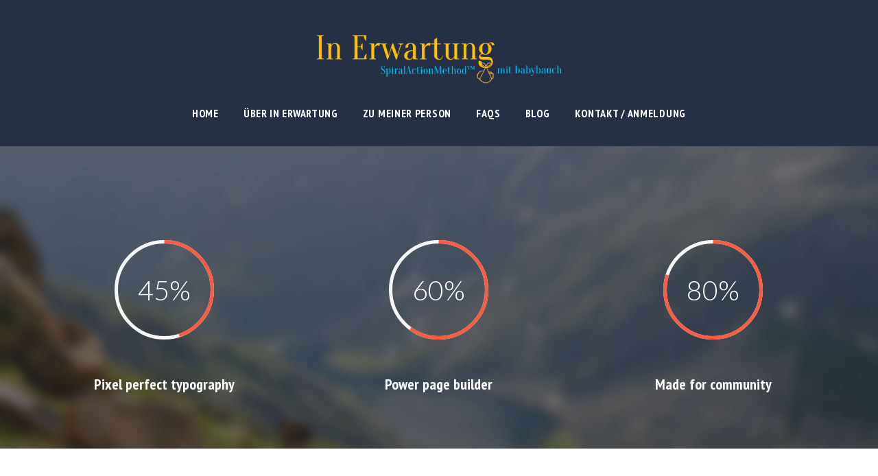

--- FILE ---
content_type: text/html; charset=UTF-8
request_url: https://inerwartung.de/circle-counters/
body_size: 14114
content:
<!DOCTYPE html>
<html lang="en-US"
	prefix="og: https://ogp.me/ns#" >
<head>
<meta charset="UTF-8">
<link rel="profile" href="http://gmpg.org/xfn/11">
<link rel="pingback" href="https://inerwartung.de/xmlrpc.php">

<meta name="viewport" content="width=device-width, initial-scale=1, maximum-scale=1, user-scalable=no" />
<title>Circle Counters - In Erwartung - Sessions und Themenabende für Schwangere</title>

		<!-- All in One SEO 4.0.18 -->
		<meta name="description" content="% Pixel perfect typography % Power page builder % Made for community % Pixel perfect typography % Power page builder % Made for community"/>
		<link rel="canonical" href="https://inerwartung.de/circle-counters/" />
		<meta property="og:site_name" content="In Erwartung - Sessions und Themenabende für Schwangere - SpiralAction Method™ mit babybauch - die energetische Schwangerschaftsbegleitung und Vorbereitung auf dein Leben mit Kind" />
		<meta property="og:type" content="article" />
		<meta property="og:title" content="Circle Counters - In Erwartung - Sessions und Themenabende für Schwangere" />
		<meta property="og:description" content="% Pixel perfect typography % Power page builder % Made for community % Pixel perfect typography % Power page builder % Made for community" />
		<meta property="og:url" content="https://inerwartung.de/circle-counters/" />
		<meta property="article:published_time" content="2016-12-07T09:35:58Z" />
		<meta property="article:modified_time" content="2020-12-06T13:41:14Z" />
		<meta property="twitter:card" content="summary" />
		<meta property="twitter:domain" content="inerwartung.de" />
		<meta property="twitter:title" content="Circle Counters - In Erwartung - Sessions und Themenabende für Schwangere" />
		<meta property="twitter:description" content="% Pixel perfect typography % Power page builder % Made for community % Pixel perfect typography % Power page builder % Made for community" />
		<script type="application/ld+json" class="aioseo-schema">
			{"@context":"https:\/\/schema.org","@graph":[{"@type":"WebSite","@id":"https:\/\/inerwartung.de\/#website","url":"https:\/\/inerwartung.de\/","name":"In Erwartung - Sessions und Themenabende f\u00fcr Schwangere","description":"SpiralAction Method\u2122 mit babybauch - die energetische Schwangerschaftsbegleitung und Vorbereitung auf dein Leben mit Kind","publisher":{"@id":"https:\/\/inerwartung.de\/#organization"}},{"@type":"Organization","@id":"https:\/\/inerwartung.de\/#organization","name":"In Erwartung","url":"https:\/\/inerwartung.de\/"},{"@type":"BreadcrumbList","@id":"https:\/\/inerwartung.de\/circle-counters\/#breadcrumblist","itemListElement":[{"@type":"ListItem","@id":"https:\/\/inerwartung.de\/#listItem","position":"1","item":{"@id":"https:\/\/inerwartung.de\/#item","name":"Home","description":"SpiralAction Method\u2122 mit babybauch - die energetische Schwangerschaftsbegleitung und Vorbereitung auf dein Leben mit Kind","url":"https:\/\/inerwartung.de\/"},"nextItem":"https:\/\/inerwartung.de\/circle-counters\/#listItem"},{"@type":"ListItem","@id":"https:\/\/inerwartung.de\/circle-counters\/#listItem","position":"2","item":{"@id":"https:\/\/inerwartung.de\/circle-counters\/#item","name":"Circle Counters","description":"% Pixel perfect typography % Power page builder % Made for community % Pixel perfect typography % Power page builder % Made for community","url":"https:\/\/inerwartung.de\/circle-counters\/"},"previousItem":"https:\/\/inerwartung.de\/#listItem"}]},{"@type":"WebPage","@id":"https:\/\/inerwartung.de\/circle-counters\/#webpage","url":"https:\/\/inerwartung.de\/circle-counters\/","name":"Circle Counters - In Erwartung - Sessions und Themenabende f\u00fcr Schwangere","description":"% Pixel perfect typography % Power page builder % Made for community % Pixel perfect typography % Power page builder % Made for community","inLanguage":"en-US","isPartOf":{"@id":"https:\/\/inerwartung.de\/#website"},"breadcrumb":{"@id":"https:\/\/inerwartung.de\/circle-counters\/#breadcrumblist"},"datePublished":"2016-12-07T09:35:58+00:00","dateModified":"2020-12-06T13:41:14+00:00"}]}
		</script>
		<!-- All in One SEO -->

<link rel='dns-prefetch' href='//maps-api-ssl.google.com' />
<link rel='dns-prefetch' href='//fonts.googleapis.com' />
<link rel='dns-prefetch' href='//s.w.org' />
<link rel="alternate" type="application/rss+xml" title="In Erwartung - Sessions und Themenabende für Schwangere &raquo; Feed" href="https://inerwartung.de/feed/" />
<link rel="alternate" type="application/rss+xml" title="In Erwartung - Sessions und Themenabende für Schwangere &raquo; Comments Feed" href="https://inerwartung.de/comments/feed/" />
		<script type="text/javascript">
			window._wpemojiSettings = {"baseUrl":"https:\/\/s.w.org\/images\/core\/emoji\/11\/72x72\/","ext":".png","svgUrl":"https:\/\/s.w.org\/images\/core\/emoji\/11\/svg\/","svgExt":".svg","source":{"concatemoji":"https:\/\/inerwartung.de\/wp-includes\/js\/wp-emoji-release.min.js?ver=4.9.26"}};
			!function(e,a,t){var n,r,o,i=a.createElement("canvas"),p=i.getContext&&i.getContext("2d");function s(e,t){var a=String.fromCharCode;p.clearRect(0,0,i.width,i.height),p.fillText(a.apply(this,e),0,0);e=i.toDataURL();return p.clearRect(0,0,i.width,i.height),p.fillText(a.apply(this,t),0,0),e===i.toDataURL()}function c(e){var t=a.createElement("script");t.src=e,t.defer=t.type="text/javascript",a.getElementsByTagName("head")[0].appendChild(t)}for(o=Array("flag","emoji"),t.supports={everything:!0,everythingExceptFlag:!0},r=0;r<o.length;r++)t.supports[o[r]]=function(e){if(!p||!p.fillText)return!1;switch(p.textBaseline="top",p.font="600 32px Arial",e){case"flag":return s([55356,56826,55356,56819],[55356,56826,8203,55356,56819])?!1:!s([55356,57332,56128,56423,56128,56418,56128,56421,56128,56430,56128,56423,56128,56447],[55356,57332,8203,56128,56423,8203,56128,56418,8203,56128,56421,8203,56128,56430,8203,56128,56423,8203,56128,56447]);case"emoji":return!s([55358,56760,9792,65039],[55358,56760,8203,9792,65039])}return!1}(o[r]),t.supports.everything=t.supports.everything&&t.supports[o[r]],"flag"!==o[r]&&(t.supports.everythingExceptFlag=t.supports.everythingExceptFlag&&t.supports[o[r]]);t.supports.everythingExceptFlag=t.supports.everythingExceptFlag&&!t.supports.flag,t.DOMReady=!1,t.readyCallback=function(){t.DOMReady=!0},t.supports.everything||(n=function(){t.readyCallback()},a.addEventListener?(a.addEventListener("DOMContentLoaded",n,!1),e.addEventListener("load",n,!1)):(e.attachEvent("onload",n),a.attachEvent("onreadystatechange",function(){"complete"===a.readyState&&t.readyCallback()})),(n=t.source||{}).concatemoji?c(n.concatemoji):n.wpemoji&&n.twemoji&&(c(n.twemoji),c(n.wpemoji)))}(window,document,window._wpemojiSettings);
		</script>
		<style type="text/css">
img.wp-smiley,
img.emoji {
	display: inline !important;
	border: none !important;
	box-shadow: none !important;
	height: 1em !important;
	width: 1em !important;
	margin: 0 .07em !important;
	vertical-align: -0.1em !important;
	background: none !important;
	padding: 0 !important;
}
</style>
<link rel='stylesheet' id='cherry-testi-swiper-css'  href='https://inerwartung.de/wp-content/plugins/cherry-testi/includes/swiper/css/swiper.min.css?ver=4.3.5' type='text/css' media='all' />
<link rel='stylesheet' id='cherry-testi-css'  href='https://inerwartung.de/wp-content/plugins/cherry-testi/public/assets/css/style.css?ver=1.1.3' type='text/css' media='all' />
<link rel='stylesheet' id='jquery-swiper-css'  href='https://inerwartung.de/wp-content/themes/tm-appytimes/assets/css/swiper.min.css?ver=3.3.0' type='text/css' media='all' />
<link rel='stylesheet' id='dashicons-css'  href='https://inerwartung.de/wp-includes/css/dashicons.min.css?ver=4.9.26' type='text/css' media='all' />
<link rel='stylesheet' id='magnific-popup-css'  href='https://inerwartung.de/wp-content/themes/tm-appytimes/assets/css/magnific-popup.min.css?ver=1.1.0' type='text/css' media='all' />
<link rel='stylesheet' id='cherry-projects-styles-css'  href='https://inerwartung.de/wp-content/plugins/cherry-projects/public/assets/css/styles.css?ver=1.2.15' type='text/css' media='all' />
<link rel='stylesheet' id='cherry-google-fonts-tm-appytimes-css'  href='//fonts.googleapis.com/css?family=Lato%3A300%2C300italic%7CPT+Sans+Narrow%3A700%2C600%7CDamion%3A500%7CMontserrat%3A400%2C700&#038;subset=latin&#038;ver=4.9.26' type='text/css' media='all' />
<link rel='stylesheet' id='cherry-handler-css-css'  href='https://inerwartung.de/wp-content/plugins/cherry-projects/cherry-framework/modules/cherry-handler/assets/css/cherry-handler-styles.min.css?ver=1.5.11' type='text/css' media='all' />
<link rel='stylesheet' id='linearicons-css'  href='https://inerwartung.de/wp-content/themes/tm-appytimes/assets/css/linearicons.css?ver=4.9.26' type='text/css' media='all' />
<link rel='stylesheet' id='tm-builder-swiper-css'  href='https://inerwartung.de/wp-content/plugins/power-builder/framework/assets/css/swiper.min.css?ver=1.3.1' type='text/css' media='all' />
<link rel='stylesheet' id='tm-builder-modules-grid-css'  href='https://inerwartung.de/wp-content/plugins/power-builder/framework/assets/css/grid.css?ver=1.3.1' type='text/css' media='all' />
<link rel='stylesheet' id='tm-builder-modules-style-css'  href='https://inerwartung.de/wp-content/plugins/power-builder/framework/assets/css/style.css?ver=1.3.1' type='text/css' media='all' />
<link rel='stylesheet' id='font-awesome-css'  href='https://inerwartung.de/wp-content/themes/tm-appytimes/assets/css/font-awesome.min.css?ver=4.6.3' type='text/css' media='all' />
<link rel='stylesheet' id='cherry-team-css'  href='https://inerwartung.de/wp-content/plugins/cherry-team-members/public/assets/css/cherry-team.css?ver=1.4.6' type='text/css' media='all' />
<link rel='stylesheet' id='cherry-team-grid-css'  href='https://inerwartung.de/wp-content/plugins/cherry-team-members/public/assets/css/cherry-team-grid.css?ver=1.4.6' type='text/css' media='all' />
<link rel='stylesheet' id='material-icons-css'  href='https://inerwartung.de/wp-content/themes/tm-appytimes/assets/css/material-icons.min.css?ver=2.2.0' type='text/css' media='all' />
<link rel='stylesheet' id='linear-icons-css'  href='https://inerwartung.de/wp-content/themes/tm-appytimes/assets/css/linearicons.css?ver=1.0.0' type='text/css' media='all' />
<link rel='stylesheet' id='tm_appytimes-theme-style-css'  href='https://inerwartung.de/wp-content/themes/tm-appytimes/style.css?ver=1.0.0' type='text/css' media='all' />
<script type='text/javascript' src='https://inerwartung.de/wp-includes/js/jquery/jquery.js?ver=1.12.4'></script>
<script type='text/javascript' src='https://inerwartung.de/wp-includes/js/jquery/jquery-migrate.min.js?ver=1.4.1'></script>
<link rel='https://api.w.org/' href='https://inerwartung.de/wp-json/' />
<link rel="EditURI" type="application/rsd+xml" title="RSD" href="https://inerwartung.de/xmlrpc.php?rsd" />
<link rel="wlwmanifest" type="application/wlwmanifest+xml" href="https://inerwartung.de/wp-includes/wlwmanifest.xml" /> 
<meta name="generator" content="WordPress 4.9.26" />
<link rel='shortlink' href='https://inerwartung.de/?p=443' />
<link rel="alternate" type="application/json+oembed" href="https://inerwartung.de/wp-json/oembed/1.0/embed?url=https%3A%2F%2Finerwartung.de%2Fcircle-counters%2F" />
<link rel="alternate" type="text/xml+oembed" href="https://inerwartung.de/wp-json/oembed/1.0/embed?url=https%3A%2F%2Finerwartung.de%2Fcircle-counters%2F&#038;format=xml" />
<!-- HubSpot WordPress Plugin v7.51.34: embed JS disabled as a portalId has not yet been configured -->			<script>
				(function() {
					var hbspt = window.hbspt = window.hbspt || {};
					hbspt.forms = hbspt.forms || {};
					hbspt._wpFormsQueue = [];
					hbspt.enqueueForm = function(formDef) {
						if (hbspt.forms && hbspt.forms.create) {
							hbspt.forms.create(formDef);
						} else {
							hbspt._wpFormsQueue.push(formDef);
						}
					}
					if (!window.hbspt.forms.create) {
						Object.defineProperty(window.hbspt.forms, 'create', {
							configurable: true,
							get: function() {
								return hbspt._wpCreateForm;
							},
							set: function(value) {
								hbspt._wpCreateForm = value;
								while (hbspt._wpFormsQueue.length) {
									var formDef = hbspt._wpFormsQueue.shift();
									if (!document.currentScript) {
										var formScriptId = 'leadin-forms-v2-js';
										hubspot.utils.currentScript = document.getElementById(formScriptId);
									}
									hbspt._wpCreateForm.call(hbspt.forms, formDef);
								}
							},
						});
					}
				})();
			</script>
				<style type="text/css">.recentcomments a{display:inline !important;padding:0 !important;margin:0 !important;}</style>
		<link rel="icon" href="https://inerwartung.de/wp-content/uploads/2020/12/In_Erwartung_Webicon-150x150.jpg" sizes="32x32" />
<link rel="icon" href="https://inerwartung.de/wp-content/uploads/2020/12/In_Erwartung_Webicon-300x300.jpg" sizes="192x192" />
<link rel="apple-touch-icon-precomposed" href="https://inerwartung.de/wp-content/uploads/2020/12/In_Erwartung_Webicon-300x300.jpg" />
<meta name="msapplication-TileImage" content="https://inerwartung.de/wp-content/uploads/2020/12/In_Erwartung_Webicon-300x300.jpg" />
<style type="text/css">/* #Typography */body {font-style: normal;font-weight: 300;font-size: 18px;line-height: 1.67;font-family: Lato, sans-serif;letter-spacing: 0em;text-align: left;color: #000000;}h1,.h1-style {font-style: normal;font-weight: 700;font-size: 40px;line-height: 1.325;font-family: 'PT Sans Narrow', sans-serif;letter-spacing: 0.06em;text-align: inherit;color: #333333;}h2,.h2-style {font-style: normal;font-weight: 500;font-size: 36px;line-height: 1.333;font-family: Damion, handwriting;letter-spacing: 0.06em;text-align: inherit;color: #333333;}h3,.h3-style {font-style: normal;font-weight: 700;font-size: 32px;line-height: 1.35;font-family: 'PT Sans Narrow', sans-serif;letter-spacing: 0.06em;text-align: inherit;color: #333333;}h4,.h4-style {font-style: normal;font-weight: 700;font-size: 28px;line-height: 1.43;font-family: 'PT Sans Narrow', sans-serif;letter-spacing: 0em;text-align: inherit;color: #333;}h5,.h5-style {font-style: normal;font-weight: 600;font-size: 22px;line-height: 1.3;font-family: 'PT Sans Narrow', sans-serif;letter-spacing: 0em;text-align: inherit;color: #333333;}h6,.h6-style {font-style: normal;font-weight: 400;font-size: 18px;line-height: 1.89;font-family: Montserrat, sans-serif;letter-spacing: 0em;text-align: inherit;color: #25365c;}@media (min-width: 992px) {h1,.h1-style { font-size: 80px; }h2,.h2-style { font-size: 60px; }h3,.h3-style { font-size: 40px; }h4,.h4-style { font-size: 30px; }}a,h1 a:hover,h2 a:hover,h3 a:hover,h4 a:hover,h5 a:hover,h6 a:hover,.not-found .page-title { color: #f85d44; }a:hover { color: #000000; }/* #Invert Color Scheme */.invert { color: #ffffff; }.invert h1 { color: #ffffff; }.invert h2 { color: #ffffff; }.invert h3 { color: #ffffff; }.invert h4 { color: #ffffff; }.invert h5 { color: #ffffff; }.invert h6 { color: #ffffff; }.invert a { color: #ffffff; }.invert a:hover { color: #ffae00; }.invert.invert_primary a:hover {color: #000000;}.text-accent-1 { color: #f85d44; }.invert .text-accent-1 { color: #f6f6f6;}.text-accent-2 { color: #000; }.invert .text-accent-2 { color: #9abe29; }.text-accent-3 { color: #192e38; }.invert .text-accent-3 { color: #ffffff; }/* #Layout */@media (min-width: 1200px) {.site .container {max-width: 1200px;}}/* #404 */body.error404 .site-content {background-color: #f9b707;background-repeat: no-repeat;background-position: center top;background-attachment: scroll;}.error-404 .btn-secondary{background-color: #f85d44;border-color: #f85d44;}/* #Elements */blockquote {color: #000;font-size: 22px;line-height: 1.3;font-family: PT Sans Narrow, sans-serif;font-weight:600;}blockquote:before {color: #f85d44;}blockquote cite {font-size: 18px;line-height: 1.67;font-family: Lato, sans-serif;font-weight: 300;color: #000000;}code {color: #ffffff;background-color: #000;border-color: #000;font-family: Lato, sans-serif;}.single-post .post > .entry-content > p:first-of-type:first-letter,.dropcaps {background-color: #f85d44;color: #ffffff;}/*List*/.entry-content ol >li:before,.site-main ol >li:before,.entry-content ul:not([class]) > li:before,.site-main ul:not([class]) > li:before {color: #000;}ul li:before{background-color: #f85d44;}/* Page preloader */.preloader-boxes svg polygon {fill: #f85d44;}.preloader-boxes svg polyline:nth-of-type(2) {fill:rgba(255,255,255,0.5);}.preloader-boxes svg polyline:nth-of-type(1) {fill: #ffffff;}.page-title:before{background: #f85d44;}/* #Header */.header-container {background-color: #252f45;background-image: url();background-repeat: no-repeat;background-position: center top;background-attachment: scroll;}@media (min-width: 1200px ) {.site-header.style-5.transparent .header-container {max-width: calc(1200px - 50px);}}/* ##Logo */.site-logo {font-style: normal;font-weight: 700;font-size: 40px;font-family: Montserrat, sans-serif;}.site-logo__link,.site-logo__link:hover {color: #000;}/* ##Top Panel */.top-panel {background-color: #fff;}.top-panel .social-list a{color: #192e38;}.top-panel .social-list a:hover{color: #f85d44;}.top-panel.invert .social-list a{color: #ffffff;}.top-panel.invert .social-list a:hover{color: #f85d44;}.site-header-cart .cart-contents i {color: rgb(64,64,64);}.invert .site-header-cart .cart-contents i {color: #ffffff;}.site-header-cart .cart-contents:hover i,.invert .site-header-cart .cart-contents:hover i{color: #f85d44;}/*Contact block*/.site-header .contact-block__label,.contact-block a,.contact-block__text{color:#192e38;}.site-header .invert .contact-block__label,.invert .contact-block a,.invert .contact-block__text{color:#ffffff;}.invert .contact-block a:hover{color: #f85d44;}.contact-block__icon{color: #f85d44;}/* #Fields */input[type='text'],input[type='email'],input[type='url'],input[type='password'],input[type='search'],input[type='number'],input[type='tel'],input[type='range'],input[type='date'],input[type='month'],input[type='week'],input[type='time'],input[type='datetime'],input[type='datetime-local'],input[type='color'],select,textarea {color: #000000;}/* #Search Form */.search-form__field {color: #000000;}.search-form__input-wrap i,.search-form__toggle,.search-form__close {color: rgb(64,64,64);}.invert .search-form__toggle,.invert .search-form__close {color: #ffffff;}.search-form__toggle:hover,.invert .search-form__toggle:hover,.search-form__close:hover,.invert .search-form__close:hover{color: #f85d44;}.top-panel .search-form__submit,.header-container .search-form__submit,.mobile-panel .search-form__submit{color: #000000;}.top-panel .search-form__submit:hover,.header-container .search-form__submit:hover,.mobile-panel .search-form__submit:hover,.top-panel.invert .search-form__submit:hover,.header-container.invert .search-form__submit:hover,.mobile-panel.invert .search-form__submit:hover{color: #f85d44;}.top-panel.invert .search-form__field {color: #ffffff; }.top-panel.invert .search-form__field::-webkit-input-placeholder { color: #ffffff; }.top-panel.invert .search-form__field::-moz-placeholder { color: #ffffff; }.top-panel.invert .search-form__field:-moz-placeholder { color: #ffffff; }.top-panel.invert .search-form__field:-ms-input-placeholder { color: #ffffff; }.header-container.invert .search-form__field {color: #ffffff; }.header-container.invert .search-form__field::-webkit-input-placeholder { color: #ffffff; }.header-container.invert .search-form__field::-moz-placeholder { color: #ffffff; }.header-container.invert .search-form__field:-moz-placeholder { color: #ffffff; }.header-container.invert .search-form__field:-ms-input-placeholder { color: #ffffff; }/* #Comment, Contact, Password Forms */[class^="comment-form-"] i{color: rgb(64,64,64);}.comment-form .submit,.wpcf7-submit,.post-password-form label + input {color: #ffffff;background-color: #f85d44;border-color: #f85d44;}.comment-form .submit:hover,.wpcf7-submit:hover,.post-password-form label + input:hover {color: #ffffff;background-color: #000;border-color: #000;}.comment-form .submit:active,.wpcf7-submit:active,.post-password-form label + input:active {box-shadow: 0 0 10px #000;}/* #Input Placeholders */::-webkit-input-placeholder { color: #000000; }::-moz-placeholder{ color: #000000; }:-moz-placeholder{ color: #000000; }:-ms-input-placeholder{ color: #000000; }/* #Main Menu */.main-navigation .menu > li > a,.invert .main-navigation.vertical-menu .menu > li > a,.invert .main-navigation .menu.isStuck > li > a,.invert .main-navigation.mobile-menu .menu > li > a,.invert .isStuck .menu-item__desc{color: #000;}.invert .main-navigation > .menu > li > a {color: #ffffff;}.main-navigation .menu > li > a:hover,.main-navigation .menu > li.menu-hover > a,.main-navigation .menu > li.tm_appytimesmega-menu-hover > a,.main-navigation .menu > li.current_page_item > a,.main-navigation .menu > li.current_page_ancestor > a,.main-navigation .menu > li.current-menu-item > a,.main-navigation .menu > li.current-menu-ancestor > a,.invert .main-navigation.vertical-menu .menu > li > a:hover,.invert .main-navigation.vertical-menu .menu > li.menu-hover > a,.invert .main-navigation.vertical-menu .menu > li.current_page_item > a,.invert .main-navigation.vertical-menu .menu > li.current_page_ancestor > a,.invert .main-navigation.vertical-menu .menu > li.current-menu-item > a,.invert .main-navigation.vertical-menu .menu > li.current-menu-ancestor > a,.invert .main-navigation .menu.isStuck > li > a:hover,.invert .main-navigation .menu.isStuck > li.menu-hover > a,.invert .main-navigation .menu.isStuck > li.current_page_item > a,.invert .main-navigation .menu.isStuck > li.current_page_ancestor > a,.invert .main-navigation .menu.isStuck > li.current-menu-item > a,.invert .main-navigation .menu.isStuck > li.current-menu-ancestor > a,.invert .main-navigation.mobile-menu .menu > li > a:hover,.invert .main-navigation.mobile-menu .menu > li.menu-hover > a,.invert .main-navigation.mobile-menu .menu > li.current_page_item > a,.invert .main-navigation.mobile-menu .menu > li.current_page_ancestor > a,.invert .main-navigation.mobile-menu .menu > li.current-menu-item > a,.invert .main-navigation.mobile-menu .menu > li.current-menu-ancestor > a{color: #f85d44;}.main-navigation ul ul a {color: #000;}.main-navigation .sub-menu > li > a:hover,.main-navigation .sub-menu > li.menu-hover > a,.main-navigation .sub-menu > li.current_page_item > a,.main-navigation .sub-menu > li.current_page_ancestor > a,.main-navigation .sub-menu > li.current-menu-item > a,.main-navigation .sub-menu > li.current-menu-ancestor > a {color: #f85d44;}.invert .main-navigation .sub-menu > li > a:hover,.invert .main-navigation .sub-menu > li.menu-hover > a,.invert .main-navigation .sub-menu > li.current_page_item > a,.invert .main-navigation .sub-menu > li.current_page_ancestor > a,.invert .main-navigation .sub-menu > li.current-menu-item > a,.invert .main-navigation .sub-menu > li.current-menu-ancestor > a {color: #f85d44;}.menu-item__desc,.invert .sub-menu .menu-item__desc {color: #000000;}.invert .menu-item__desc {color: #ffffff;}.menu-toggle[aria-controls="main-menu"],.main-navigation .menu li .sub-menu-toggle,.main-navigation-buttons .navigation-button{color: #000;}.main-navigation-buttons .navigation-button:hover {color: #f85d44;}.menu-toggle .menu-toggle-inner,.menu-toggle .menu-toggle-inner:before,.menu-toggle .menu-toggle-inner:after {background-color: #000;}.invert .menu-toggle .menu-toggle-inner,.invert .menu-toggle .menu-toggle-inner:before,.invert .menu-toggle .menu-toggle-inner:after {background-color: #f6f6f6;}.menu-toggle:hover .menu-toggle-inner,.menu-toggle:hover .menu-toggle-inner:before,.menu-toggle:hover .menu-toggle-inner:after,.invert .menu-toggle:hover .menu-toggle-inner,.invert .menu-toggle:hover .menu-toggle-inner:before,.invert .menu-toggle:hover .menu-toggle-inner:after{background-color: #f85d44;}/* #Footer Menu */.footer-menu__items li a {color: #000000;}.invert .footer-menu__items li a {color: #ffffff;}.footer-menu__items li a:hover,.footer-menu__items li.current-menu-item a,.footer-menu__items li.current_page_item a,.invert .footer-menu__items li a:hover,.invert .footer-menu__items li.current-menu-item a,.invert .footer-menu__items li.current_page_item a {color: #f85d44;}/* #Top Menu */.top-panel__menu .menu-item.current-menu-item a,.top-panel__menu .menu-item.current_page_item a {color: #000000;}.invert .top-panel__menu .menu-item.current-menu-item a,.invert .top-panel__menu .menu-item.current_page_item a {color: #f85d44;}.main-navigation{font-family: PT Sans Narrow, sans-serif;}.invert .main-navigation:not(.vertical-menu) .sub-menu a{color: #ffffff;}.invert .main-navigation:not(.vertical-menu) .sub-menu a:hover{color: #f85d44;}.invert .menu-toggle[aria-controls="main-menu"],.invert .main-navigation .menu li .sub-menu-toggle{color: #ffffff;}.invert .main-navigation.isStuck .menu > li > a,.invert .main-navigation.mobile-menu .menu > li > a{color: #ffffff;}.main-navigation:not(.vertical-menu) .sub-menu,.main-navigation.mobile-menu {background: #252f45;}/* #Entry Meta */.sticky__label {color: #ffffff;background-color: #f85d44;margin-top: calc(((22px * 1.3) - 30px) / 2);}.posts-list--default .sticky__label{margin-top: calc(((28px * 1.43) - 30px) / 2);}@media (min-width: 992px) {.posts-list--default .sticky__label{margin-top: calc(((30px * 1.43) - 44px) / 2);}}.entry-meta{font-style: italic;font-weight: 300;font-size: 14px;line-height: 2.43;font-family: Lato, sans-serif;letter-spacing: 0em;color: #f85d44;}@media (min-width: 544px) {.single-modern-header .entry-meta {font-size: 18px;}}.invert .entry-meta a {color: #ffae00;}.invert .entry-meta a:hover,.invert.invert_primary .entry-meta a,.invert.invert_primary .entry-meta {color: #ffffff;}.invert.invert_primary .entry-meta a:hover {color: #000000;}.single-modern-header .posted-by {font-weight: 700;font-size: 20px;line-height: 1.43;font-family: 'PT Sans Narrow', sans-serif;letter-spacing: 0em;}.single-modern-header .entry-title {font-size: 30px;}@media (min-width: 544px) {.single-modern-header .posted-by { font-size: 28px; }.single-modern-header .entry-title { font-size: 36px; }}@media (min-width: 992px) {.single-modern-header .posted-by { font-size: 30px; }.single-modern-header .entry-title { font-size: 60px; }}.posted-by,.posted-by a {color: #666666;}#tm_builder_outer_content .tm_pb_posts .tm-posts_item .tm-posts_item_excerpt {color: #666666;}.single-modern-header:not(.invert) .posted-by,.single-modern-header:not(.invert) .posted-by a{color: #000000}.invert .posted-by,.invert .posted-by a {color: #ffffff;}.posted-by a:hover,.single-modern-header .posted-by a:hover,.invert .posted-by a:hover {color: #f85d44;}.entry-meta i {color: rgb(64,64,64);}.invert .entry-meta i {color: #ffffff;}/* #Post Format */.format-audio .post-featured-content,.mejs-container-wrapper,.format-quote .post-featured-content,.single .format-quote .entry-content blockquote,.single-modern-header,.comment-content-wrap{background-color: #f6f6f6;}.comment-content-wrap:before{border-color: transparent #f6f6f6 transparent transparent;}.comment .fn{font-family: Lato, sans-serif;font-size: 18px;font-weight: 300;line-height: 1.67;color: #000;}.comment .comment-content p {font-size: 16px;}.format-link .post-featured-content {background-color: #f85d44;}/* #Author Bio */.post-author__title,.comment-reply-title,.comments-title{font-size: 18px;line-height: 1.89;}.post-author__title a{color: #000000;}.post-author__title a:hover {color: #f85d44;}.post-author-bio .post-author__content {font-size: 16px;}/* #Comments */.comment .comment-date {font-style: italic;font-size: 14px;}.comment .comment-date__link {color: #000000;}.comment .comment-date__link:hover {color: #f85d44;}.comment .comment-content p {font-size: 14px;}.comment-reply-link,#cancel-comment-reply-link {font-size: 14px;}.comment-reply-link {font-style: italic;}#cancel-comment-reply-link {color: #f85d44;}#cancel-comment-reply-link:hover {color: #000000;}/* #Swiper navigation*/.swiper-pagination-bullet {background-color: rgba(0,0,0,0.15);}.swiper-pagination-bullet-active,.swiper-pagination-bullet:hover{background-color: #f85d44;}.invert .swiper-pagination-bullet {background-color: rgba(255,255,255,0.3);}.invert .swiper-pagination-bullet-active,.invert .swiper-pagination-bullet:hover{background-color: #9abe29;}.swiper-button-next,.swiper-button-prev {color: rgb(64,64,64);}.swiper-button-next:not(.swiper-button-disabled):hover,.swiper-button-prev:not(.swiper-button-disabled):hover{color: #f85d44;}/* Image pop-up */a[data-popup="magnificPopup"]:before,.mini-gallery a:before {background-color: #f85d44;}/* Audio list */.wp-playlist.wp-audio-playlist.wp-playlist-light {background-color: #192e38;border-color: #192e38;}.wp-playlist.wp-audio-playlist.wp-playlist-light .wp-playlist-caption {color: #000000;}.wp-playlist.wp-audio-playlist .wp-playlist-current-item .wp-playlist-caption .wp-playlist-item-title{font-style: normal;font-weight: 400;font-size: 18px;line-height: 1.89;font-family: Montserrat, sans-serif;letter-spacing: 0em;color: #25365c;}.wp-playlist.wp-audio-playlist.wp-playlist-dark .wp-playlist-current-item .wp-playlist-caption .wp-playlist-item-title{color: #ffffff;}.post .entry-title {font-size: 22px;line-height: 1.3;}.single .post .entry-title {font-size: 30px;line-height: 1.43;}.single .post .entry-title:before{background-color: #f85d44;}[class*="blog-grid"] .post .entry-title,[class*="blog-masonry"] .post .entry-title,[class*="blog-vertical-justify"] .post .entry-title{font-size: 18px;line-height: 1.89;}/*Gallery Post Swiper*/.swiper-button-next,.swiper-button-prev,.swiper-button-next:not(.swiper-button-disabled):hover,.swiper-button-prev:not(.swiper-button-disabled):hover{color:#ffffff;}/* #Paginations */.site-content .page-links a,.site-content .page-numbers,#tm_builder_outer_content .pagination .page-numbers {background-color: #f6f6f6;border-color: #f6f6f6;}.site-content .page-numbers.next,.site-content .page-numbers.prev,#tm_builder_outer_content .pagination .page-numbers.next,#tm_builder_outer_content .pagination .page-numbers.prev {color: #000000;}.site-content .page-numbers.next:hover,.site-content .page-numbers.prev:hover,#tm_builder_outer_content .pagination .page-numbers.next:hover,#tm_builder_outer_content .pagination .page-numbers.prev:hover{color: #f85d44;}.site-content .page-numbers,.site-content .page-numbers:hover{color: #000000;}/* #Breadcrumbs */.breadcrumbs:before{background: linear-gradient(to bottom, rgb(0,15,25), rgb(30,51,61));}.breadcrumbs__item {font-style: normal;font-weight: 300;font-size: 16px;line-height: 1.625;font-family: Lato, sans-serif;letter-spacing: 0em;}.breadcrumbs__item-target {color: #000000;}.breadcrumbs .breadcrumbs__item a,.breadcrumbs .breadcrumbs__item-target{color: #000000;}.breadcrumbs .breadcrumbs__item a:hover{color: #f85d44}/* #Footer */.site-footer {background-color: #252f45;}.footer-area-wrap {background-color: #252f45;}.sidebar .widget, .tm_pb_column_1_4 .widget,.tm_pb_column_1_3 .widget,.footer-area:not(.footer-area--fullwidth) .widget{font-size: 16px;}.footer-area-wrap a,.footer-area-wrap.invert .widget_recent_comments a:hover{color: #ffae00;}.footer-area-wrap a:hover {color: #ffffff;}.footer-menu{font-family: PT Sans Narrow, sans-serif;}.site-footer.default .footer-area-wrap + .footer-container:before{max-width: calc((1200 - 50)*1px);border-top-color: rgba(255,255,255,0.2);}/* #ToTop button */#toTop {color: #ffffff;background-color: #f85d44;}#toTop:hover {background-color: #000;}/* #Magnific Popup*/.mfp-iframe-holder .mfp-close ,.mfp-image-holder .mfp-close {color: rgb(64,64,64);}.mfp-iframe-holder .mfp-close:hover,.mfp-image-holder .mfp-close:hover{color: #000;}.mfp-iframe-holder .mfp-arrow:before,.mfp-iframe-holder .mfp-arrow:after,.mfp-image-holder .mfp-arrow:before,.mfp-image-holder .mfp-arrow:after{background-color: rgb(64,64,64);}.mfp-iframe-holder .mfp-arrow:hover:before,.mfp-iframe-holder .mfp-arrow:hover:after,.mfp-image-holder .mfp-arrow:hover:before,.mfp-image-holder .mfp-arrow:hover:after{background-color: #000;}/* Page preloader */.page-preloader {border-top-color: #f85d44;border-right-color: #f85d44;}/* #Button Appearance Styles (regular scheme) */.link {color: #000000;}.invert .link {color: #ffffff;}.link:hover,.invert .link:hover {color: #f85d44;}.btn,.btn-primary,.btn-secondary,.btn:hover,.btn-primary:hover,.btn-secondary:hover,.invert .btn-primary,.invert .btn-secondary,.invert .btn-primary:hover,.invert .btn-secondary:hover{color: #ffffff;}.btn,.btn-primary {background-color: #f85d44;border-color: #f85d44;}.btn:hover,.btn-primary:hover {background-color: #9abe29;border-color: #9abe29;}.btn:active,.btn-primary:active {box-shadow: 0 0 10px #9abe29;}.btn-secondary {background-color: #000;border-color: #000;}.btn-secondary:hover {background-color: #f85d44;border-color: #f85d44;}.btn-secondary:active {box-shadow: 0 0 10px #f85d44;}.error-404 .btn-secondary:hover {color: #ffffff;border-color: #ffffff;}.btn-default {color: #000;}.btn-default:hover {color: #ffffff;background-color: #f85d44;border-color: #f85d44;}.btn-default:active {box-shadow: 0 0 10px #f85d44;}/* #Button Appearance Styles (invert scheme) */.invert .btn,.invert .btn-primary,.invert .btn-secondary,.invert .btn-default {color: #ffffff;border-color: #ffffff;}.invert .btn-primary:hover,.invert .btn-secondary:hover,.invert .btn-default:hover {color: #000000;border-color: #ffffff;background-color: #ffffff;}/* #Widget Calendar */.widget_calendar caption {color: #000;}.invert .widget_calendar caption {color: #ffffff;}.widget_calendar tbody td:not(.pad),#tm_builder_outer_content .tm_pb_widget_area .widget_calendar table tbody td:not(.pad) {background-color: #f6f6f6;}.invert .widget_calendar tbody td:not(.pad),#tm_builder_outer_content .invert .tm_pb_widget_area .widget_calendar table tbody td:not(.pad) {background-color: rgb(0,21,31);color: #ffffff;}.widget_calendar tbody td a,#tm_builder_outer_content .tm_pb_widget_area .widget_calendar table tbody td a {background-color: #9abe29;border-color: #f6f6f6;}.widget_calendar tbody td a:hover,#tm_builder_outer_content .tm_pb_widget_area .widget_calendar table tbody td a:hover {background-color: #f85d44;color: #ffffff;border-color: #f85d44;}.widget_calendar tbody td#today,#tm_builder_outer_content .tm_pb_widget_area .widget_calendar table tbody td#today {background-color: #f85d44;color: #ffffff;}/* #Widget Tag Cloud */.tagcloud a {color: #000000;background-color: #192e38;border-color: #192e38;}/* #Widget Recent Posts - Comments, Archive */.widget_recent_entries a,.widget_recent_comments a,.widget_archive a{color: #f85d44;}.invert .widget_recent_entries a,.invert .widget_recent_comments a,.invert .widget_archive a {color: #ffffff;}.widget_recent_entries a:hover,.widget_recent_comments a:hover,.widget_archive a:hover {color: #000000;}.widget_recent_entries .post-date {color: #f85d44;}.invert .widget_recent_entries .post-date {color: #f6f6f6;}.widget-title{font-size: 18px;line-height: 1.89;}.tagcloud a{background-color: #f6f6f6;border-color: #f6f6f6;}.invert .footer-area .widget_recent_entries a,.invert .footer-area .widget_recent_comments a,.invert .footer-area .widget_archive a,.invert .footer-area .widget_nav_menu a:hover{color: #f85d44;}.invert .footer-area .widget_recent_entries a:hover,.invert .footer-area .widget_recent_comments a:hover,.invert .footer-area .widget_archive a:hover,.invert .footer-area .widget_nav_menu a{color: #ffffff;}.widget-taxonomy-tiles__content::before{background-color: #f85d44;}.widget-taxonomy-tiles__inner:hover .widget-taxonomy-tiles__content::before { background-color: #000; }.invert .widget-image-grid__content::before{background-color: #000;}.invert .widget-image-grid__title a:hover,.invert .widget-image-grid__date:hover {color: #f85d44;}.invert .widget-image-grid__terms a,.invert .widget-image-grid__author a:hover{color: #ffae00;}.invert .widget-image-grid__terms a:hover{color: #ffffff;}.invert .widget-image-grid__author,.invert .widget-image-grid__author a{color: #000000;}.widget-image-grid__terms,.widget-image-grid__author,.widget-image-grid__date {font-style: italic;font-weight: 300;font-size: 14px;line-height: 2.43;font-family: Lato, sans-serif;letter-spacing: 0em;}.smart-slider__instance .sp-next-thumbnail-arrow:before,.smart-slider__instance .sp-next-thumbnail-arrow:after,.smart-slider__instance .sp-previous-thumbnail-arrow:before,.smart-slider__instance .sp-previous-thumbnail-arrow:after {background-color: #f85d44;}.smart-slider__instance .sp-arrow {color: rgb(64,64,64);background-color: #f6f6f6;}.smart-slider__instance .sp-next-arrow:hover,.smart-slider__instance .sp-previous-arrow:hover {color: #f85d44;}.smart-slider__instance[data-title="true"] .sp-image-container:after,.smart-slider__instance[data-content="true"] .sp-image-container:after,.smart-slider__instance[data-more-btn="true"] .sp-image-container:after,.smart-slider__instance .sp-button {background-color: rgba(0,0,0,0.3);}.smart-slider__instance .sp-button:hover,.smart-slider__instance .sp-button.sp-selected-button {background-color: #f85d44;}.smart-slider__instance .sp-full-screen-button {color: #f85d44;}.smart-slider__instance .sp-full-screen-button:hover {color: #000;}.smart-slider__instance .sp-selected-thumbnail {border-color: #f85d44;}.smart-slider__instance .sp-bottom-thumbnails .sp-selected-thumbnail,.smart-slider__instance .sp-top-thumbnails .sp-selected-thumbnail{border-color: #f6f6f6;}.smart-slider__instance p.sp-content {font-style: normal;font-weight: 300;font-size: 18px;line-height: 1.67;font-family: Lato, sans-serif;}.instagram__cover {background-color: rgba(248,93,68,0.8);}.widget-instagram .instagram__date {font-style: italic;color: #f85d44;}.widget-instagram .instagram__caption {color: #000;}.subscribe-block__input { color: #000000; }.subscribe-block__input-wrap i {color: rgb(64,64,64);}/* #Custom posts*/.sidebar .custom-posts .entry-title,.tm_pb_column_1_3 .custom-posts .entry-title,.tm_pb_column_1_4 .custom-posts .entry-title,.footer-area:not(.footer-area--fullwidth) .custom-posts .entry-title {font-size: 14px;}.widget-playlist-slider .sp-next-thumbnail-arrow:before,.widget-playlist-slider .sp-next-thumbnail-arrow:after,.widget-playlist-slider .sp-previous-thumbnail-arrow:before,.widget-playlist-slider .sp-previous-thumbnail-arrow:after,.widget-playlist-slider .sp-arrow.sp-previous-arrow:before,.widget-playlist-slider .sp-arrow.sp-previous-arrow:after,.widget-playlist-slider .sp-arrow.sp-next-arrow:before,.widget-playlist-slider .sp-arrow.sp-next-arrow:after{background-color: #f85d44;}.widget-playlist-slider .sp-right-thumbnails .sp-thumbnail-container:hover {background-color: #192e38;}.widget-playlist-slider .sp-right-thumbnails .sp-thumbnail-container.sp-selected-thumbnail {background-color: #f85d44;}.widget-playlist-slider .sp-thumbnail-container.sp-selected-thumbnail .sp-thumbnail .entry-meta,.widget-playlist-slider .sp-thumbnail-container.sp-selected-thumbnail .sp-thumbnail .posted-by,.widget-playlist-slider .sp-thumbnail-container.sp-selected-thumbnail .sp-thumbnail .sp-thumbnail-title{color: #ffffff;}.widget-playlist-slider .sp-slide--content-visible .sp-layer {background: linear-gradient(to bottom, rgba(0,0,0,0), rgba(0,0,0,0.8));}.widget-playlist-slider .sp-has-pointer .sp-selected-thumbnail:before,.widget-playlist-slider .sp-has-pointer .sp-selected-thumbnail:after{border-bottom-color: #f85d44;}.widget-fpblock__item-inner {background: linear-gradient(to bottom, rgba(0,0,0,0), rgba(0,0,0,0.8));}@media (min-width: 992px) {.full-width-header-area .widget-fpblock__item-featured .widget-fpblock__item-title,.after-content-full-width-area .widget-fpblock__item-featured .widget-fpblock__item-title,.before-content-area .widget-fpblock__item-featured .widget-fpblock__item-title,.after-content-area .widget-fpblock__item-featured .widget-fpblock__item-title{font-style: normal;font-weight: 700;font-size: 40px;line-height: 1.35;font-family: 'PT Sans Narrow', sans-serif;letter-spacing: 0.06em;}}/* #Contact-information*/.contact-information-widget .icon {color: #f85d44;}.invert .contact-information-widget .icon {color: #f6f6f6;}.cherry-team.team-wrap.template-grid-boxes .team-listing_content{background-color: rgba(248,93,68,0.9);}.cherry-team.team-wrap.template-grid-boxes .team-listing_content a:hover,.team-container .cherry-team-filter_link {color: #000000;}.cherry-team.team-wrap.template-grid-boxes-2 .team-listing_image:before,.team-skills_bar {background-color: #192e38;}.team-container .cherry-team-filter_link:hover,.team-container .cherry-team-filter_item.active .cherry-team-filter_link {color: #f85d44;}.team-skills_label,.team-skills_line:before{font-style: normal;font-weight: 400;font-size: 18px;line-height: 1.89;font-family: Montserrat, sans-serif;letter-spacing: 0em;color: #25365c;}.team-heading_subtitle {color: #000000;}.cherry-team.team-wrap .team-listing_position,.cherry-team.team-wrap.template-single .team-meta{font-style: italic;}.team-heading_title{font-size: 30px;line-height: 1.43;}.team-heading_title:before{background-color: #f85d44;}.cherry-team .team-listing .team-item .team-listing_name{font-size: 18px;line-height: 1.89;}.cherry-team .team-listing .team-item .team-meta_item,.cherry-team.team-wrap.template-single .team-meta{color: #f85d44;}.cherry-team.template-grid-boxes .team-listing .team-item .team-meta_item{color: #ffffff;}.services-container .cherry-services-filter_link {color: #000000;}.services-container .cherry-services-filter_link:hover,.services-container .cherry-services-filter_item.active .cherry-services-filter_link {color: #f85d44;}.cherry-services .service-icon {color: #f85d44;}.service-features_label {font-style: normal;font-weight: 400;font-size: 18px;line-height: 1.89;font-family: Montserrat, sans-serif;letter-spacing: 0em;color: #25365c;}.cherry-services .cherry-spinner-double-bounce .cherry-double-bounce1,.cherry-services .cherry-spinner-double-bounce .cherry-double-bounce2 {background-color: #f85d44;}.tm_pb_cherry_services .services-item:nth-of-type(odd):before{background-color: #f6f6f6;}.tm_pb_cherry_services .services-item .title_wrap{font-size: 18px;line-height: 1.89;font-family: Montserrat, sans-serif;font-weight: 400;letter-spacing: 0;}.template-default .title_wrap:before{background-color: #f85d44;}.tm_pb_cherry_services .services-item .title_wrap a{color: #333;}.tm_pb_cherry_services .services-item .title_wrap a:hover{color: #f85d44;}.tm_pb_cherry_services .services-item .title_wrap a:before{background-color: #f85d44;}/*Media Icon Template*/.tm_pb_cherry_services .template-media-icon .services-item .title_wrap{font-size: 18px;line-height: 1.89;font-family: Montserrat, sans-serif;font-weight: 400;}.tm_pb_cherry_services .template-media-icon .services-item .title_wrap a{color: #25365c;}.tm_pb_cherry_services .template-media-icon .services-item .title_wrap a:hover{color: #f85d44;}.tm_pb_cherry_services .template-media-icon .icon-block{background-color: #f85d44;color: #ffffff;}.template-media-icon.cherry-services .service-icon {color: #ffffff;}.tm_pb_cherry_services .template-media-icon .icon-block:before{background-color: #000;}.services-heading_title{font-size: 30px;line-height: 1.43;font-family: PT Sans Narrow, sans-serif;font-weight: 700;letter-spacing: 0em;}.services-heading_title:before{background-color: #f85d44;}/*Single service page*/.services-single-item .title_wrap h2{color: #ffffff;}.services-single-item .title_wrap h2:before{background-color: #f85d44;}.services-single-item .post-thumbnail{background-color: #192e38;}/*Single service Call to Action Block*/.services-single-item .cta_wrap{background-color: #f85d44;}.services-single-item .cta_wrap *{color: #ffffff;}.services-single-item .service-cta h3 {font-size: 30px;line-height: 1.43;}.services-single-item .service-cta h3:before {background-color: #ffffff;}.services-single-item .service-cta .cta-button {background-color: #ffffff;color: #192e38;border-color: #ffffff;}.services-single-item .service-cta .cta-button:hover {color: #ffffff;background-color: #9abe29;border-color: #9abe29;}.tm-testi .tm-testi__item-name {font-style: normal;font-size: 18px;line-height: 1.89;font-family: 'PT Sans Narrow', sans-serif;letter-spacing: 0em;color: #25365c;}.invert .tm-testi__item-body,.invert .tm-testi .tm-testi__item-name {color: #ffffff;}.invert .tm-testi__item-position {color: #9abe29;}.tm-testi__item-position {font-family: Damion, handwriting;}.tm-testi blockquote {font-style: normal;font-weight: 300;font-size: 18px;line-height: 1.67;font-family: Lato, sans-serif;letter-spacing: 0em;color: #000000;}.tm-testi__item-body cite:before{color: #25365c;}.tm-testi .swiper-container-3d .swiper-slide-shadow-left,.tm-testi .swiper-container-3d .swiper-slide-shadow-right {background-color: #192e38;}.tm-testi--speech-bubble .tm-testi__item-body p:before {color: #f85d44;}.cherry-projects-wrapper,.cherry-projects-single-post,.cherry-projects-single-details-list ul li,.cherry-projects-terms-wrapper {color: #000000;}.cherry-projects-wrapper .cherry-spinner-double-bounce .cherry-double-bounce1,.cherry-projects-wrapper .cherry-spinner-double-bounce .cherry-double-bounce2,.cherry-projects-terms-wrapper .cherry-spinner-double-bounce .cherry-double-bounce1,.cherry-projects-terms-wrapper .cherry-spinner-double-bounce .cherry-double-bounce2,.cherry-projects-wrapper ul.order-filters > li ul {background-color: #f85d44;}.cherry-projects-wrapper .projects-filters ul.projects-filters-list li span{color: #000;}.cherry-projects-wrapper .projects-filters ul.projects-filters-list li.active span,.cherry-projects-wrapper .projects-filters ul.projects-filters-list li span:hover,.cherry-projects-wrapper ul.order-filters > li span.current{color: #f85d44;}.cherry-projects-wrapper .projects-item-instance .hover-content,.cherry-projects-terms-wrapper .projects-terms-container .hover-content{background-color: rgba(248,93,68,0.9);}.cherry-projects-wrapper .projects-item-instance .simple-icon,.cherry-projects-terms-wrapper .projects-terms-container .simple-icon{color: #ffffff;}.cherry-projects-wrapper .projects-item-instance .simple-icon:hover,.cherry-projects-terms-wrapper .projects-terms-container .simple-icon:hover,.cherry-projects-wrapper ul.order-filters > li ul li:hover span{color: #192e38;}.cherry-projects-wrapper .projects-pagination .page-link li {background-color: #192e38;border-color: #192e38;color: #000000;}.cherry-projects-wrapper .projects-pagination .page-navigation span:hover {color: #f85d44;}.cherry-projects-wrapper .projects-ajax-button-wrapper .projects-ajax-button span {color: #ffffff;background-color: #f85d44;border-color: #f85d44;}.cherry-projects-wrapper .projects-ajax-button-wrapper .projects-ajax-button span:hover {background-color: #000;border-color: #000;}.cherry-projects-single-post .featured-image a .cover,.cherry-projects-single-post .additional-image a .cover,.cherry-projects-wrapper .projects-item-instance .featured-image a .cover {background-color: rgba(248,93,68,0.8);}.cherry-projects-single-post .featured-image a:before,.cherry-projects-single-post .additional-image a:before,.cherry-projects-wrapper .projects-item-instance .featured-image a:before {color: #ffffff;}.cherry-projects-single-details-list .cherry-projects-details-list-title {font-style: normal;font-weight: 600;font-size: 22px;line-height: 1.3;font-family: 'PT Sans Narrow', sans-serif;letter-spacing: 0em;color: #333333;}.cherry-projects-single-details-list ul li span,.cherry-projects-single-skills-list .cherry-skill-item .skill-label,.cherry-projects-single-skills-list ul .cherry-skill-item .skill-bar span em{font-style: normal;font-weight: 400;font-size: 18px;line-height: 1.89;font-family: Montserrat, sans-serif;letter-spacing: 0em;color: #25365c;}.cherry-projects-single-skills-list .cherry-skill-item .skill-bar {background-color: #192e38;}.cherry-projects-single-skills-list .cherry-skill-item .skill-bar span {background-color: #f85d44;}.cherry-projects-single-skills-list .cherry-skill-item .skill-bar span em {color: #ffffff;}.cherry-projects-slider__instance .sp-arrow {color: rgba(255,255,255,0.6);}.cherry-projects-slider__instance .sp-arrow:hover{color: rgba(255,255,255,1);}.cherry-projects-slider__instance .slider-pro .sp-full-screen-button:hover:before {color: #f85d44;}.cherry-projects-slider__instance .sp-image-container:before {background: linear-gradient(to top, rgba(0,0,0,0), rgba(0,0,0,0.5));}.cherry-projects-terms-wrapper .projects-terms-container.grid-layout .project-terms-content,.cherry-projects-terms-wrapper .projects-terms-container.masonry-layout .project-terms-content,.cherry-projects-terms-wrapper .projects-terms-container.cascading-grid-layout .project-terms-content{background-color: #f85d44;}.projects-terms-item .terms-grid-default h5,.projects-terms-item .terms-grid-default-2 h5{font-size: 18px;line-height: 1.89;}.terms-grid-default:hover .cover,.cherry-projects-wrapper .projects-item-instance .grid-default-layout a .cover{background-color: rgba(248,93,68,0.95);}.cherry-projects-terms-wrapper .projects-terms-container .terms-grid-default .term-permalink span{font-family: Montserrat, sans-serif;}.cherry-projects-wrapper .projects-item-instance .terms-grid-default .simple-icon:hover,.cherry-projects-terms-wrapper .projects-terms-container .terms-grid-default .simple-icon:hover,.cherry-projects-wrapper .terms-grid-default ul.order-filters > li ul li:hover span{color: #f85d44;}.cherry-projects-terms-wrapper .projects-terms-container .terms-grid-default.project-terms-media .hover-content .term-permalink:hover:before{border-color: #192e38;color: #192e38;}.terms-grid-default a:hover,.cherry-projects-wrapper .projects-item-instance .grid-default-layout a:hover{color: #192e38;}/*Cherry Project Terms Template Default 2*/.cherry-projects-terms-wrapper .projects-terms-container.grid-layout .terms-grid-default-2 .project-terms-content p,.cherry-projects-terms-wrapper .projects-terms-container.masonry-layout .terms-grid-default-2 .project-terms-content p{font-size: 18px;line-height: 1.67;}.cherry-projects-terms-wrapper .projects-terms-container .terms-grid-default-2 .term-permalink span{font-family: Montserrat, sans-serif;}.cherry-projects-wrapper .projects-item-instance .terms-grid-default-2 .simple-icon,.cherry-projects-terms-wrapper .projects-terms-container .terms-grid-default-2 .simple-icon,.cherry-projects-wrapper .terms-grid-default-2 ul.order-filters > li ul li span{color: #f85d44;}.cherry-projects-wrapper .projects-item-instance .terms-grid-default-2 .simple-icon:hover,.cherry-projects-terms-wrapper .projects-terms-container .terms-grid-default-2 .simple-icon:hover,.cherry-projects-wrapper .terms-grid-default-2 ul.order-filters > li ul li:hover span{color: #000;}/*Cherry Single Project*/.cherry-projects-single .project-entry-title {font-size: 30px;line-height: 1.43;}.cherry-projects-single .project-entry-title:before{background-color: #f85d44;}/*Cherry Project Archive Page*/.project-media.grid-default-layout .hover-content .simple-icon:hover{color: #192e38;}.project-media.grid-default-layout .project-entry-title{font-size: 18px;line-height: 1.89;}@media (min-width: 1600px){.project-media.grid-default-layout .project-entry-title{font-size: 22px;line-height: 1.3;}}.project-terms-caption.grid-default-layout .project-terms-caption-header{background-color: #192e38;}.project-terms-caption.grid-default-layout .project-terms-caption-header .project-terms-title{color: #ffffff;}.project-terms-caption.grid-default-layout .project-terms-caption-content .container:before,.project-terms-caption.grid-default-layout .project-terms-caption-header .project-terms-title:before{background-color: #f85d44;}/*Cherry Projects Filters*/.cherry-projects-wrapper .projects-filters {font-family: Montserrat, sans-serif;font-size: 18px;line-height: 1.89;}.invert input[type='search']{ color: #000000;}.invert .cherry-search__results-item a{color: #000000;}.site-header .invert .search-submit{color: #ffffff;}.site-header .invert .search-submit:hover{color: #f85d44;}.site-header .cherry-search__message {color: #000000;}.mobile-panel .cherry-search .cherry-search__submit{color: #000000;}.top-panel .cherry-search .cherry-search__submit{color: #000000;}.top-panel .cherry-search .cherry-search__submit:hover{color: #f85d44;}.invert input[type='search'] {color: #000000; }.invert input[type='search']::-webkit-input-placeholder { color: #000000; }.invert input[type='search']::-moz-placeholder { color: #000000; }.invert input[type='search']:-moz-placeholder { color: #000000; }.invert input[type='search']:-ms-input-placeholder { color: #000000; }#tm_builder_outer_content .tm_pb_accordion .tm_pb_toggle_title:before {color: #f85d44;}#tm_builder_outer_content .tm_pb_audio_module {background-color: #f85d44;}#tm_builder_outer_content .tm_pb_audio_module_content h2 {font-style: normal;font-weight: 600;font-size: 22px;line-height: 1.3;font-family: 'PT Sans Narrow', sans-serif;letter-spacing: 0em;}#tm_builder_outer_content .tm_pb_audio_module .mejs-controls .mejs-currenttime{font-family: Lato, sans-serif;}#tm_builder_outer_content .tm_pb_counters.tm_pb_module .tm_pb_counter_amount_number,#tm_builder_outer_content .tm_pb_counters.tm_pb_module .tm_pb_counter_title{font-style: normal;font-weight: 400;font-size: 18px;line-height: 1.89;font-family: Montserrat, sans-serif;letter-spacing: 0em;color: #25365c;}#tm_builder_outer_content .tm_link_content,#tm_builder_outer_content .tm_audio_content {background-color: #f85d44;}#tm_builder_outer_content .tm_link_content h2,#tm_builder_outer_content .tm_audio_content h2 {font-style: normal;font-weight: 700;font-size: 28px;line-height: 1.43;font-family: 'PT Sans Narrow', sans-serif;letter-spacing: 0em;}#tm_builder_outer_content .tm_audio_content h2 a:hover {color: #000000;}@media (min-width: 992px) {#tm_builder_outer_content .tm_link_content h2 { font-size: 30px; }}#tm_builder_outer_content .tm_pb_post .tm_link_content a:hover {color: #000000;}#tm_builder_outer_content .tm_link_content a.tm_link_main_url:hover{color: #000000 !important;}#tm_builder_outer_content .tm_quote_content {background-color: #192e38;}#tm_builder_outer_content .tm_pb_post .tm_quote_content blockquote p{color: #000 !important;}#tm_builder_outer_content .tm_pb_post .tm_quote_content blockquote cite {color: #000000 !important;}#tm_builder_outer_content .tm_pb_blurb.tm_pb_module h4 {font-style: normal;font-weight: 400;font-size: 18px;line-height: 1.89;font-family: Montserrat, sans-serif;letter-spacing: 0em;color: #000;}#tm_builder_outer_content .tm_pb_blurb.tm_pb_module .tm_pb_button,#tm_builder_outer_content .tm_pb_blurb.tm_pb_module .tm_pb_button:after{color: #000;}#tm_builder_outer_content .tm_pb_blurb.tm_pb_module .tm_pb_button:hover{background-color: #f85d44;border-color: #f85d44;color: #ffffff;}#tm_builder_outer_content .tm_pb_blurb.tm_pb_module .tm_pb_button:hover:after{color: #ffffff;}#tm_builder_outer_content .tm_pb_brands_showcase_module__wrapper .tm_pb_brands_showcase_module__super-title {font-size: 22px;}#tm_builder_outer_content .tm_pb_brands_showcase_module__wrapper .tm_pb_brands_showcase_module__title {font-size: 32px;}#tm_builder_outer_content .tm_pb_brands_showcase_module .tm_pb_brands_showcase_module__sub-title {font-size: 18px;}@media (min-width: 992px) {#tm_builder_outer_content .tm_pb_brands_showcase_module__wrapper .tm_pb_brands_showcase_module__title { font-size: 40px; }}#tm_builder_outer_content .tm_pb_brands_showcase_module__brands .tm_pb_brands_showcase_module__item__title {font-style: normal;font-weight: 600;font-size: 22px;line-height: 1.3;font-family: 'PT Sans Narrow', sans-serif;letter-spacing: 0em;color: #333333;}#tm_builder_outer_content .tm_pb_brands_showcase_module__brands .tm_pb_brands_showcase_module__item__description {font-weight: 300;font-size: 18px;}#tm_builder_outer_content .tm_pb_brands_showcase_module__wrapper .tm_pb_brands_showcase_module__brands.swiper-container .swiper-button-next,#tm_builder_outer_content .tm_pb_brands_showcase_module__wrapper .tm_pb_brands_showcase_module__brands.swiper-container .swiper-button-prev {background-color: #f6f6f6;}#tm_builder_outer_content .tm_pb_module.tm_pb_button,#tm_builder_outer_content .tm_pb_module .tm_pb_button {border-color: #f85d44;background-color: #f85d44;color: #ffffff;}#tm_builder_outer_content .tm_pb_button:hover{background-color: #9abe29;border-color: #9abe29;}#tm_builder_outer_content .tm_pb_button:after,#tm_builder_outer_content .tm_pb_button:hover:after{color: #ffffff;}.btn,#tm_builder_outer_content .tm_pb_module .tm_pb_button {font-family: Montserrat, sans-serif;}.link{color: #f85d44;}.link:hover{color: #000000;}/*--------------------------------------------Invert Buttons---------------------------------------------*/.invert .btn,#tm_builder_outer_content .invert .tm_pb_module .tm_pb_button{background-color: #9abe29;color: #ffffff;border-color: #9abe29;}.invert .btn:hover,#tm_builder_outer_content .invert .tm_pb_module .tm_pb_button:hover{color: #ffffff;background-color: #000;border-color: #000;}.invert .link:hover,.invert .search-form__submit{color: #ffffff;}#tm_builder_outer_content .tm_pb_circle_counter .percent p,#tm_builder_outer_content .tm_pb_slide_content .tm_pb_circle_counter .percent p:last-of-type {color: #000;}#tm_builder_outer_content .tm_pb_circle_counter h3 {font-style: normal;font-weight: 600;font-size: 22px;line-height: 1.3;font-family: 'PT Sans Narrow', sans-serif;letter-spacing: 0em;color: #333333;}#tm_builder_outer_content .tm_pb_contact_form .tm_pb_contact_form_label {color: #000;}#tm_builder_outer_content .tm_pb_contact_form .tm_pb_contact_main_title {font-style: normal;font-weight: 700;font-size: 30px;line-height: 1.43;font-family: 'PT Sans Narrow', sans-serif;letter-spacing: 0em;color: #333;}#tm_builder_outer_content .tm_pb_contact_form .tm-pb-contact-message,#tm_builder_outer_content .tm_pb_contact_form .tm-pb-contact-message ul li:before{color: #ffffff;}.tm_pb_contact_main_title:before{background-color: #f85d44;}.invert #tm_builder_outer_content .tm_pb_countdown_timer_container,.invert #tm_builder_outer_content .tm_pb_countdown_timer_container h4 {color: #ffffff;}#tm_builder_outer_content .tm_pb_countdown_timer_circle_layout .tm_pb_countdown_timer_container h4 {font-style: normal;font-weight: 500;font-size: 36px;line-height: 1.333;font-family: Damion, handwriting;letter-spacing: 0.06em;}@media (min-width: 992px) {#tm_builder_outer_content .tm_pb_countdown_timer_circle_layout .tm_pb_countdown_timer_container h4 { font-size: 60px; }}#tm_builder_outer_content .tm_pb_countdown_timer_circle_layout .tm_pb_countdown_timer_container .value,#tm_builder_outer_content .tm_pb_countdown_timer_circle_layout .tm_pb_countdown_timer_container .label{font-family: 'PT Sans Narrow', sans-serif;}#tm_builder_outer_content .tm_pb_promo {color: #ffffff;}#tm_builder_outer_content .tm_pb_promo h3 {font-family: Lato, sans-serif;}#tm_builder_outer_content .tm_pb_promo h2{font-style: normal;font-weight: 500;font-size: 30px;line-height: 1.333;font-family: Damion, handwriting;letter-spacing: 0em;color: #ffffff;}#tm_builder_outer_content .tm_pb_button.tm_pb_promo_button {border-color: #ffffff;color: #ffffff;}#tm_builder_outer_content .tm_pb_button.tm_pb_promo_button:hover{background-color: #000;border-color: #000;}#tm_builder_outer_content .tm_pb_button.tm_pb_promo_button:after,#tm_builder_outer_content .tm_pb_button.tm_pb_promo_button:hover:after{color: #ffffff;}#tm_builder_outer_content .tm_pb_module.tm_pb_promo .tm_pb_button{background-color: #f85d44;border-color: #f85d44;color: #ffffff;}#tm_builder_outer_content .tm_pb_module.tm_pb_promo .tm_pb_button:hover{background-color: #000;border-color: #000;}#tm_builder_outer_content .invert .tm_pb_module.tm_pb_promo .tm_pb_promo_button{background-color: #ffffff;color: #9abe29;border-color: #ffffff;}#tm_builder_outer_content .invert .tm_pb_module.tm_pb_promo .tm_pb_promo_button:hover{color: #ffffff;background-color: #000;border-color: #000;}#tm_builder_outer_content .tm_pb_promo h2:before {background-color: #f85d44;}#tm_builder_outer_content .invert .tm_pb_promo h2:before {background-color: #ffffff;}#tm_builder_outer_content .tm_pb_number_counter h3 {font-style: normal;font-weight: 400;font-size: 18px;line-height: 1.89;font-family: Montserrat, sans-serif;letter-spacing: 0em;color: #25365c;}#tm_builder_outer_content .tm_pb_number_counter .percent {font-style: normal;font-weight: 500;font-size: 60px;letter-spacing: 0.06em;}#tm_builder_outer_content .invert .tm_pb_number_counter h3{color: #ffffff;}#tm_builder_outer_content .tm_pb_post_slider .post-meta {font-style: italic;font-weight: 300;font-size: 14px;line-height: 2.43;font-family: Lato, sans-serif;letter-spacing: 0em;}#tm_builder_outer_content .tm_pb_post_slider.tm_pb_bg_layout_light .tm_pb_slide_description .post-meta a {color: #f85d44 !important;}#tm_builder_outer_content .tm_pb_post_slider.tm_pb_bg_layout_light .tm_pb_slide_description .post-meta a:hover {color: #000000 !important;}#tm_builder_outer_content .tm_appytimespb-spinner-double-bounce .tm_appytimespb-double-bounce1,#tm_builder_outer_content .tm_appytimespb-spinner-double-bounce .tm_appytimespb-double-bounce2 {background-color: #f85d44;}#tm_builder_outer_content .tm_pb_posts .tm_posts_layout-3 .tm_posts_item_content {background: linear-gradient(to bottom, rgba(0,0,0,0), rgba(0,0,0,0.8));}#tm_builder_outer_content .tm_pb_posts.tm_pb_module .tm-posts_layout-1 .tm-posts_item .tm-posts_item_descr_wrap {background-color: #ffffff;}#tm_builder_outer_content .tm_pb_posts .tm-posts_item_title {font-size: 18px;line-height: 1.89;color: #25365c;}#tm_builder_outer_content .tm_pb_pricing_heading h2{font-style: normal;font-weight: 600;font-size: 22px;line-height: 1.3;font-family: 'PT Sans Narrow', sans-serif;letter-spacing: 0em;color: #333333;}#tm_builder_outer_content .tm_pb_pricing_heading .tm_pb_best_value{color: #333333;}#tm_builder_outer_content .tm_pb_pricing .tm_pb_tm_price {color: #000000;}#tm_builder_outer_content .tm_pb_pricing .tm_pb_dollar_sign,#tm_builder_outer_content .tm_pb_pricing .tm_pb_sum,#tm_builder_outer_content .tm_pb_blurb.tm_pb_module .tm_pb_blurb_content ul:not([class]) li:before{color: #f85d44;}#tm_builder_outer_content .tm_pb_widget_area .widget-title{font-style: normal;font-weight: 600;font-size: 22px;line-height: 1.3;font-family: 'PT Sans Narrow', sans-serif;letter-spacing: 0em;color: #333333;}#tm_builder_outer_content .tm_pb_module .tm_appytimespb-controllers a {background-color: rgba(0,0,0,0.3);}#tm_builder_outer_content .tm_pb_module .tm_appytimespb-controllers a:hover,#tm_builder_outer_content .tm_pb_module .tm_appytimespb-controllers a.tm_appytimespb-active-control {background-color: #f85d44;}.tm_appytimespb-slider-arrows {color: rgb(64,64,64);}#tm_builder_outer_content .tm_pb_slider .tm_appytimespb-arrow-next,#tm_builder_outer_content .tm_pb_slider .tm_appytimespb-arrow-prev {background-color: #f6f6f6;}#tm_builder_outer_content .tm_pb_slider .tm_appytimespb-arrow-next:hover,#tm_builder_outer_content .tm_pb_slider .tm_appytimespb-arrow-prev:hover {color: #f85d44 !important;}#tm_builder_outer_content .tm_pb_button.tm_pb_more_button{border-color: #f85d44;background-color: #f85d44;color: #ffffff;}#tm_builder_outer_content .tm_pb_button.tm_pb_more_button:hover{background-color: #000;border-color: #000;}#tm_builder_outer_content .tm_pb_button.tm_pb_more_button:after,#tm_builder_outer_content .tm_pb_button.tm_pb_more_button:hover:after{color: #ffffff;}#tm_builder_outer_content .tm_pb_slider .tm_pb_slide_description .tm_pb_slide_content {font-weight: 300;}#tm_builder_outer_content .tm_pb_slider .tm_pb_slide_description .tm_pb_slide_title{font-style: normal;font-weight: 500;font-size: 36px;line-height: 1.333;font-family: Damion, handwriting;letter-spacing: 0.06em;color: #333333;}@media (min-width: 992px) {#tm_builder_outer_content .tm_pb_slider .tm_pb_slide_description .tm_pb_slide_title { font-size: 60px; }}@media (min-width: 1200px) {#tm_builder_outer_content .tm_pb_slider .tm_pb_container {max-width: 1200px;}}#tm_builder_outer_content .tm_pb_slider.invert .tm_pb_slide_description .tm_pb_slide_title,#tm_builder_outer_content .tm_pb_slider.invert .tm_pb_slide_description .tm_pb_slide_content {color: #ffffff;}#tm_builder_outer_content .tm_pb_slider.invert .tm_pb_slide_description .tm_pb_slide_content {font-size: 17px;font-family: PT Sans Narrow, sans-serif;font-weight: 600;}@media (min-width: 544px){#tm_builder_outer_content .tm_pb_slider.invert .tm_pb_slide_description .tm_pb_slide_content {font-size: 30px;}}#tm_builder_outer_content .tm_pb_slider .tm_appytimespb-controllers a {background-color: #9abe29;}#tm_builder_outer_content .tm_pb_slider .tm_appytimespb-controllers a:hover,#tm_builder_outer_content .tm_pb_slider .tm_appytimespb-controllers a.tm_appytimespb-active-control {background-color: #ffffff;}#tm_builder_outer_content .tm_pb_slider .tm_appytimespb-arrow-next,#tm_builder_outer_content .tm_pb_slider .tm_appytimespb-arrow-prev {color: #ffffff;}#tm_builder_outer_content .tm_pb_slider .tm_appytimespb-arrow-next:hover,#tm_builder_outer_content .tm_pb_slider .tm_appytimespb-arrow-prev:hover {color: #ffffff !important;}#tm_builder_outer_content .tm_pb_slider .tm_pb_slide_description .tm_pb_slide_title:before {background-color: #f85d44;}.tm_pb_builder #tm_builder_outer_content .tm_pb_module.tm_pb_social_media_follow .tm_pb_social_icon a.follow_button {background-color: #f85d44;color: #ffffff;}.tm_pb_builder #tm_builder_outer_content .tm_pb_module.tm_pb_social_media_follow .tm_pb_social_icon a.follow_button:hover {background-color: #000;}#tm_builder_outer_content .tm_pb_tabs_controls li a {color: #000000;}#tm_builder_outer_content .tm_pb_tabs_controls li.tm_pb_tab_active a,#tm_builder_outer_content .tm_pb_tabs_controls li a:hover{color: #f85d44;}#tm_builder_outer_content .tm_pb_taxonomy .tm_pb_taxonomy__content:before {background-color: #f85d44;}#tm_builder_outer_content .tm_pb_taxonomy .tm_pb_taxonomy__inner:hover .tm_pb_taxonomy__content:before {background-color: #000;}#tm_builder_outer_content .tm_pb_team_member .tm_pb_team_member_name{font-style: normal;font-weight: 400;font-size: 18px;line-height: 1.89;font-family: Montserrat, sans-serif;letter-spacing: 0em;color: #25365c;}#tm_builder_outer_content .tm_pb_team_member .tm_pb_team_member_top:before {background-color: #192e38;}#tm_builder_outer_content .tm_pb_team_member .tm_pb_member_position{color: #f85d44;}.tm_pb_member_social_links a:hover{color: #ffffff;}.tm_pb_testimonial:before {color: #f85d44;}#tm_builder_outer_content .tm_pb_testimonial.tm_pb_module .tm_pb_testimonial_meta_wrap,#tm_builder_outer_content .tm_pb_testimonial.tm_pb_module .tm_pb_testimonial_author{font-family: Lato, sans-serif;font-size: 18px;font-weight: 300;line-height: 1.67;color: #000;}#tm_builder_outer_content .tm_pb_testimonial.tm_pb_module .tm_pb_testimonial_content:before{color: #f85d44;}#tm_builder_outer_content .tm-testi .swiper-container.swiper-container-horizontal .swiper-button-next,#tm_builder_outer_content .tm-testi .swiper-container.swiper-container-horizontal .swiper-button-prev{background-color: #ffffff;color: #000000;}#tm_builder_outer_content .tm-testi .swiper-container.swiper-container-horizontal .swiper-button-next:hover,#tm_builder_outer_content .tm-testi .swiper-container.swiper-container-horizontal .swiper-button-prev:hover{color: #f85d44;}#tm_builder_outer_content .tm_pb_toggle .tm_pb_toggle_title:before{color: #f85d44;}#tm_builder_outer_content .tm_pb_video_slider .tm_appytimespb-arrow-next,#tm_builder_outer_content .tm_pb_video_slider .tm_appytimespb-arrow-prev {color: rgb(64,64,64);}#tm_builder_outer_content .tm_pb_video_slider .tm_appytimespb-arrow-next:hover,#tm_builder_outer_content .tm_pb_video_slider .tm_appytimespb-arrow-prev:hover {color: #f85d44;}#tm_builder_outer_content .tm_pb_video_slider .tm_pb_slider_dots.tm_pb_controls_light+.tm_appytimespb-controllers a {background-color: rgba(0,0,0,0.3);}#tm_builder_outer_content .tm_pb_video_slider .tm_pb_slider_dots.tm_pb_controls_light+.tm_appytimespb-controllers a:hover,#tm_builder_outer_content .tm_pb_video_slider .tm_pb_slider_dots.tm_pb_controls_light+.tm_appytimespb-controllers a.tm_appytimespb-active-control {background-color: #f85d44;}#tm_builder_outer_content .tm_pb_video_play:before{color: #f85d44;}</style></head>

<body class="page-template-default page page-id-443 use-tm_appytimespb-builder header-layout-fullwidth content-layout-fullwidth footer-layout-fullwidth blog-default position-fullwidth sidebar-1-3 header-style-6 footer-default tm_pb_builder">
<div class="page-preloader-cover">
			<div class="page-preloader"></div>
		</div><div id="page" class="site">
	<a class="skip-link screen-reader-text" href="#content">Skip to content</a>
	<header id="masthead" class="site-header style-6" role="banner">
				<div class="mobile-panel">
	<button class="main-menu-toggle menu-toggle" aria-controls="main-menu" aria-expanded="false"><span class="menu-toggle-box"><span class="menu-toggle-inner"></span></span></button>	<div class="mobile-panel__right">
					</div>
</div>
		
		<div class="header-container invert">
			<div class="header-container_wrap container">
	<div class="row row-lg-center">
		<div class="col-xs-12 col-lg-4 col-lg-push-4">
			<div class="site-branding">
				<div class="site-logo site-logo--image"><a class="site-logo__link" href="https://inerwartung.de/" rel="home"><img src="https://inerwartung.de/wp-content/uploads/2021/02/HOME_Logo_o.png" alt="In Erwartung - Sessions und Themenabende für Schwangere" class="site-link__img"  width="1046" height="246"></a></div>							</div>
		</div>

		<div class="col-xs-12 col-lg-4 col-lg-push-4">
			<div class="header-btn-wrap">
							</div>
		</div>

	</div>
	<nav id="site-navigation" class="main-navigation" role="navigation"><ul id="main-menu" class="menu"><li id="menu-item-1573" class="menu-item menu-item-type-post_type menu-item-object-page menu-item-home menu-item-1573"><a href="https://inerwartung.de/">Home</a></li>
<li id="menu-item-1578" class="menu-item menu-item-type-post_type menu-item-object-page menu-item-1578"><a href="https://inerwartung.de/about/">Über In Erwartung</a></li>
<li id="menu-item-1579" class="menu-item menu-item-type-post_type menu-item-object-page menu-item-1579"><a href="https://inerwartung.de/person/">Zu meiner Person</a></li>
<li id="menu-item-1575" class="menu-item menu-item-type-post_type menu-item-object-page menu-item-1575"><a href="https://inerwartung.de/faqs/">FAQs</a></li>
<li id="menu-item-1574" class="menu-item menu-item-type-post_type menu-item-object-page menu-item-1574"><a href="https://inerwartung.de/blog/">Blog</a></li>
<li id="menu-item-1577" class="menu-item menu-item-type-post_type menu-item-object-page menu-item-1577"><a href="https://inerwartung.de/contacts/">Kontakt / Anmeldung</a></li>
</ul></nav></div>
		</div><!-- .header-container -->
	</header><!-- #masthead -->

	<div id="content" class="site-content">

	
	
	
	<div class="site-content_wrap">

		
		<div class="row">

			<div id="primary" class="col-xs-12 col-md-12">

				
				<main id="main" class="site-main" role="main">

					<article id="post-443" class="post-443 page type-page status-publish hentry no-thumb">

	
	<header class="entry-header">
		<h1 class="entry-title screen-reader-text">Circle Counters</h1>	</header><!-- .entry-header -->

	<div class="entry-content">
		<div class="tm_builder_outer_content" id="tm_builder_outer_content">
				<div class="tm_builder_inner_content tm_pb_gutters3">
					<div class="tm_pb_section tm_pb_section_parallax  tm_pb_section_2 tm_pb_with_background tm_section_regular">
				<div class="tm_parallax_bg" style="background-image: url(https://inerwartung.de/wp-content/uploads/2016/10/img17.jpg);"></div>
				
					
						
						<div class="container">
				<div class=" row tm_pb_row tm_pb_row_2">
					
					<div class="tm_pb_column tm_pb_column_1_3  tm_pb_column_6 col-xs-12 col-sm-12 col-md-4 col-lg-4 col-xl-4 tm_pb_vertical_alligment_start">
				
				<div class="tm_pb_circle_counter tm_pb_circle_counter_6 tm_pb_bg_layout_light tm_pb_module"><div class="tm_pb_circle_counter_bar container-width-change-notify" data-number-value="45" data-bar-bg-color="#f85d44" data-size="145" data-bar-type="butt" data-color="#f8f8f8" data-alpha="1" data-circle-width="5">
	<div class="percent">
		<p>
			<span class="percent-value"></span>%		</p>
	</div>
</div>
<div class="tm_pb_circle_counter_content">
	<h3>Pixel perfect typography</h3></div>
</div><!-- .tm_pb_circle_counter -->
			</div> <!-- .tm_pb_column --><div class="tm_pb_column tm_pb_column_1_3  tm_pb_column_7 col-xs-12 col-sm-12 col-md-4 col-lg-4 col-xl-4 tm_pb_vertical_alligment_start">
				
				<div class="tm_pb_circle_counter tm_pb_circle_counter_7 tm_pb_bg_layout_light tm_pb_module"><div class="tm_pb_circle_counter_bar container-width-change-notify" data-number-value="60" data-bar-bg-color="#f85d44" data-size="145" data-bar-type="butt" data-color="#f8f8f8" data-alpha="1" data-circle-width="5">
	<div class="percent">
		<p>
			<span class="percent-value"></span>%		</p>
	</div>
</div>
<div class="tm_pb_circle_counter_content">
	<h3>Power page builder</h3></div>
</div><!-- .tm_pb_circle_counter -->
			</div> <!-- .tm_pb_column --><div class="tm_pb_column tm_pb_column_1_3  tm_pb_column_8 col-xs-12 col-sm-12 col-md-4 col-lg-4 col-xl-4 tm_pb_vertical_alligment_start">
				
				<div class="tm_pb_circle_counter tm_pb_circle_counter_8 tm_pb_bg_layout_light tm_pb_module"><div class="tm_pb_circle_counter_bar container-width-change-notify" data-number-value="80" data-bar-bg-color="#f85d44" data-size="145" data-bar-type="butt" data-color="#f8f8f8" data-alpha="1" data-circle-width="5">
	<div class="percent">
		<p>
			<span class="percent-value"></span>%		</p>
	</div>
</div>
<div class="tm_pb_circle_counter_content">
	<h3>Made for community</h3></div>
</div><!-- .tm_pb_circle_counter -->
			</div> <!-- .tm_pb_column -->
						
				</div> <!-- .tm_pb_row -->
			</div>
					
				
			</div> <!-- .tm_pb_section --><div class="tm_pb_section  tm_pb_section_3 tm_section_regular tm_section_transparent">
				
				
					
						
						<div class="container">
				<div class=" row tm_pb_row tm_pb_row_3">
					
					<div class="tm_pb_column tm_pb_column_1_3  tm_pb_column_9 col-xs-12 col-sm-12 col-md-4 col-lg-4 col-xl-4 tm_pb_vertical_alligment_start">
				
				<div class="tm_pb_circle_counter tm_pb_circle_counter_9 tm_pb_bg_layout_light tm_pb_module"><div class="tm_pb_circle_counter_bar container-width-change-notify" data-number-value="45" data-bar-bg-color="#f85d44" data-size="145" data-bar-type="butt" data-color="#f8f8f8" data-alpha="1" data-circle-width="5">
	<div class="percent">
		<p>
			<span class="percent-value"></span>%		</p>
	</div>
</div>
<div class="tm_pb_circle_counter_content">
	<h3>Pixel perfect typography</h3></div>
</div><!-- .tm_pb_circle_counter -->
			</div> <!-- .tm_pb_column --><div class="tm_pb_column tm_pb_column_1_3  tm_pb_column_10 col-xs-12 col-sm-12 col-md-4 col-lg-4 col-xl-4 tm_pb_vertical_alligment_start">
				
				<div class="tm_pb_circle_counter tm_pb_circle_counter_10 tm_pb_bg_layout_light tm_pb_module"><div class="tm_pb_circle_counter_bar container-width-change-notify" data-number-value="60" data-bar-bg-color="#f85d44" data-size="145" data-bar-type="butt" data-color="#f8f8f8" data-alpha="1" data-circle-width="5">
	<div class="percent">
		<p>
			<span class="percent-value"></span>%		</p>
	</div>
</div>
<div class="tm_pb_circle_counter_content">
	<h3>Power page builder</h3></div>
</div><!-- .tm_pb_circle_counter -->
			</div> <!-- .tm_pb_column --><div class="tm_pb_column tm_pb_column_1_3  tm_pb_column_11 col-xs-12 col-sm-12 col-md-4 col-lg-4 col-xl-4 tm_pb_vertical_alligment_start">
				
				<div class="tm_pb_circle_counter tm_pb_circle_counter_11 tm_pb_bg_layout_light tm_pb_module"><div class="tm_pb_circle_counter_bar container-width-change-notify" data-number-value="80" data-bar-bg-color="#f85d44" data-size="145" data-bar-type="butt" data-color="#f8f8f8" data-alpha="1" data-circle-width="5">
	<div class="percent">
		<p>
			<span class="percent-value"></span>%		</p>
	</div>
</div>
<div class="tm_pb_circle_counter_content">
	<h3>Made for community</h3></div>
</div><!-- .tm_pb_circle_counter -->
			</div> <!-- .tm_pb_column -->
						
				</div> <!-- .tm_pb_row -->
			</div>
					
				
			</div> <!-- .tm_pb_section -->

				</div>
			</div>			</div><!-- .entry-content -->

	<footer class="entry-footer">
			</footer><!-- .entry-footer -->

</article><!-- #post-## -->

				</main><!-- #main -->

				
			</div><!-- #primary -->

			
		</div><!-- .row -->

		
	</div><!-- .container -->

	

	</div><!-- #content -->

	<footer id="colophon" class="site-footer default" role="contentinfo">
		
<div class="footer-area-wrap invert">
	<div class="container">
		<section id="footer-area" class="footer-area widget-area footer-area--4-cols row"><aside id="tm_appytimes_widget_about-1" class="col-xs-12 col-sm-12 col-md-6 col-lg-3  widget widget-about"><h6 class="widget-title">SpiralAction Method™ mit babybauch</h6>
<div class="widget-about__logo">
	<a class="widget-about__logo-link" href="https://inerwartung.de/">
		<img class="widget-about__logo-img" src="https://inerwartung.de/wp-content/uploads/2021/02/FINAL_logo_in_erwrartung_website_4a_und_slogan_transparent-300x91.png" alt="In Erwartung - Sessions und Themenabende für Schwangere">
	</a>
</div>
<div class="widget-about__tagline"></div>
<div class="widget-about__content">Die energetische Schwangerschaftsbegleitung: Anregende Körper-Geist-Balance in Zeiten der Veränderung</div>
</aside><aside id="nav_menu-1" class="col-xs-12 col-sm-12 col-md-6 col-lg-3  widget widget_nav_menu"><h6 class="widget-title">Navigation</h6><div class="menu-footer-container"><ul id="menu-footer" class="menu"><li id="menu-item-1664" class="menu-item menu-item-type-post_type menu-item-object-page menu-item-home menu-item-1664"><a href="https://inerwartung.de/">Home</a></li>
<li id="menu-item-1139" class="menu-item menu-item-type-post_type menu-item-object-page menu-item-1139"><a href="https://inerwartung.de/about/">Über In Erwartung</a></li>
<li id="menu-item-1666" class="menu-item menu-item-type-post_type menu-item-object-page menu-item-1666"><a href="https://inerwartung.de/person/">Zu meiner Person</a></li>
<li id="menu-item-1665" class="menu-item menu-item-type-post_type menu-item-object-page menu-item-1665"><a href="https://inerwartung.de/faqs/">FAQs</a></li>
<li id="menu-item-1140" class="menu-item menu-item-type-post_type menu-item-object-page menu-item-1140"><a href="https://inerwartung.de/blog/">Blog</a></li>
<li id="menu-item-1696" class="menu-item menu-item-type-post_type menu-item-object-page menu-item-1696"><a href="https://inerwartung.de/contacts/">Kontakt / Anmeldung</a></li>
<li id="menu-item-1580" class="menu-item menu-item-type-post_type menu-item-object-page menu-item-1580"><a href="https://inerwartung.de/text/">Impressum</a></li>
</ul></div></aside><aside id="tm_appytimes_contact_information_widget-1" class="col-xs-12 col-sm-12 col-md-6 col-lg-3  widget contact-information-widget"><h6 class="widget-title">Kontakt</h6><ul class="contact-information-widget__inner">
<li class="contact-information__item ">
		Homebase in Berlin, erreichbar so weit das Internet reicht</li>

<li class="contact-information__item ">
		Telefon <a href="tel:#">+49 (0) 177 4900906</a></li>

<li class="contact-information__item ">
		E-mail <a href="mailto:info@inerwartung.de">info@inerwartung.de</a></li>
</ul></aside></section>	</div>
</div>
		
<div class="footer-container invert">
	<div class="site-info container">
		<div class="site-info-wrap">
						
							<div class="footer-copyright">Copyright (c) 2026 All rights reserved by In Erwartung - Sessions und Themenabende für Schwangere</div>							
					</div>

	</div><!-- .site-info -->
</div><!-- .container -->
	</footer><!-- #colophon -->
</div><!-- #page -->

<style type="text/css" id="tm-builder-advanced-style">
				
.tm_pb_builder #tm_builder_outer_content .tm_pb_section_0 { background-color:#000000; padding-top: 137px; padding-bottom: 80px; }
.tm_pb_builder #tm_builder_outer_content .tm_pb_circle_counter_8.tm_pb_circle_counter h3 { color: #ffffff !important; }
.tm_pb_builder #tm_builder_outer_content .tm_pb_circle_counter_6.tm_pb_circle_counter .percent p { color: #ffffff !important; }
.tm_pb_builder #tm_builder_outer_content .tm_pb_circle_counter_6 .tm_pb_circle_counter_bar { width: 145px; }
.tm_pb_builder #tm_builder_outer_content .tm_pb_column_7 { order: 2; }
.tm_pb_builder #tm_builder_outer_content .tm_pb_circle_counter_7.tm_pb_circle_counter h3 { color: #ffffff !important; }
.tm_pb_builder #tm_builder_outer_content .tm_pb_circle_counter_7.tm_pb_circle_counter .percent p { color: #ffffff !important; }
.tm_pb_builder #tm_builder_outer_content .tm_pb_circle_counter_7 .tm_pb_circle_counter_bar { width: 145px; }
.tm_pb_builder #tm_builder_outer_content .tm_pb_column_8 { order: 3; }
.tm_pb_builder #tm_builder_outer_content .tm_pb_circle_counter_8.tm_pb_circle_counter .percent p { color: #ffffff !important; }
.tm_pb_builder #tm_builder_outer_content .tm_pb_column_6 { order: 1; }
.tm_pb_builder #tm_builder_outer_content .tm_pb_circle_counter_8 .tm_pb_circle_counter_bar { width: 145px; }
.tm_pb_builder #tm_builder_outer_content .tm_pb_section_3 { padding-top: 145px; padding-bottom: 75px; }
.tm_pb_builder #tm_builder_outer_content .tm_pb_column_9 { order: 1; }
.tm_pb_builder #tm_builder_outer_content .tm_pb_circle_counter_9 .tm_pb_circle_counter_bar { width: 145px; }
.tm_pb_builder #tm_builder_outer_content .tm_pb_column_10 { order: 2; }
.tm_pb_builder #tm_builder_outer_content .tm_pb_circle_counter_10 .tm_pb_circle_counter_bar { width: 145px; }
.tm_pb_builder #tm_builder_outer_content .tm_pb_column_11 { order: 3; }
.tm_pb_builder #tm_builder_outer_content .tm_pb_circle_counter_6.tm_pb_circle_counter h3 { color: #ffffff !important; }
.tm_pb_builder #tm_builder_outer_content .tm_pb_section_2 { background-color:#000000; padding-top: 137px; padding-bottom: 80px; }
.tm_pb_builder #tm_builder_outer_content .tm_pb_column_0 { order: 1; }
.tm_pb_builder #tm_builder_outer_content .tm_pb_column_2 { order: 3; }
.tm_pb_builder #tm_builder_outer_content .tm_pb_circle_counter_0.tm_pb_circle_counter h3 { color: #ffffff !important; }
.tm_pb_builder #tm_builder_outer_content .tm_pb_circle_counter_0.tm_pb_circle_counter .percent p { color: #ffffff !important; }
.tm_pb_builder #tm_builder_outer_content .tm_pb_circle_counter_0 .tm_pb_circle_counter_bar { width: 145px; }
.tm_pb_builder #tm_builder_outer_content .tm_pb_column_1 { order: 2; }
.tm_pb_builder #tm_builder_outer_content .tm_pb_circle_counter_1.tm_pb_circle_counter h3 { color: #ffffff !important; }
.tm_pb_builder #tm_builder_outer_content .tm_pb_circle_counter_1.tm_pb_circle_counter .percent p { color: #ffffff !important; }
.tm_pb_builder #tm_builder_outer_content .tm_pb_circle_counter_1 .tm_pb_circle_counter_bar { width: 145px; }
.tm_pb_builder #tm_builder_outer_content .tm_pb_circle_counter_2.tm_pb_circle_counter h3 { color: #ffffff !important; }
.tm_pb_builder #tm_builder_outer_content .tm_pb_circle_counter_5 .tm_pb_circle_counter_bar { width: 145px; }
.tm_pb_builder #tm_builder_outer_content .tm_pb_circle_counter_2.tm_pb_circle_counter .percent p { color: #ffffff !important; }
.tm_pb_builder #tm_builder_outer_content .tm_pb_circle_counter_2 .tm_pb_circle_counter_bar { width: 145px; }
.tm_pb_builder #tm_builder_outer_content .tm_pb_section_1 { padding-top: 145px; padding-bottom: 75px; }
.tm_pb_builder #tm_builder_outer_content .tm_pb_column_3 { order: 1; }
.tm_pb_builder #tm_builder_outer_content .tm_pb_circle_counter_3 .tm_pb_circle_counter_bar { width: 145px; }
.tm_pb_builder #tm_builder_outer_content .tm_pb_column_4 { order: 2; }
.tm_pb_builder #tm_builder_outer_content .tm_pb_circle_counter_4 .tm_pb_circle_counter_bar { width: 145px; }
.tm_pb_builder #tm_builder_outer_content .tm_pb_column_5 { order: 3; }
.tm_pb_builder #tm_builder_outer_content .tm_pb_circle_counter_11 .tm_pb_circle_counter_bar { width: 145px; }

@media only screen and ( max-width: 767px ) {
	.tm_pb_builder #tm_builder_outer_content .tm_pb_section_0 { padding-top: 100px;padding-bottom: 80px; }
	.tm_pb_builder #tm_builder_outer_content .tm_pb_column_0 { order: 1; }
	.tm_pb_builder #tm_builder_outer_content .tm_pb_column_1 { order: 2; }
	.tm_pb_builder #tm_builder_outer_content .tm_pb_column_2 { order: 3; }
	.tm_pb_builder #tm_builder_outer_content .tm_pb_section_1 { padding-top: 100px;padding-bottom: 75px; }
	.tm_pb_builder #tm_builder_outer_content .tm_pb_column_3 { order: 1; }
	.tm_pb_builder #tm_builder_outer_content .tm_pb_column_4 { order: 2; }
	.tm_pb_builder #tm_builder_outer_content .tm_pb_column_5 { order: 3; }
	.tm_pb_builder #tm_builder_outer_content .tm_pb_section_2 { padding-top: 100px;padding-bottom: 80px; }
	.tm_pb_builder #tm_builder_outer_content .tm_pb_column_6 { order: 1; }
	.tm_pb_builder #tm_builder_outer_content .tm_pb_column_7 { order: 2; }
	.tm_pb_builder #tm_builder_outer_content .tm_pb_column_8 { order: 3; }
	.tm_pb_builder #tm_builder_outer_content .tm_pb_section_3 { padding-top: 100px;padding-bottom: 75px; }
	.tm_pb_builder #tm_builder_outer_content .tm_pb_column_9 { order: 1; }
	.tm_pb_builder #tm_builder_outer_content .tm_pb_column_10 { order: 2; }
	.tm_pb_builder #tm_builder_outer_content .tm_pb_column_11 { order: 3; }
}

@media only screen and ( min-width: 992px ) and ( max-width: 1440px ) {
	.tm_pb_builder #tm_builder_outer_content .tm_pb_column_0 { order: 1; }
	.tm_pb_builder #tm_builder_outer_content .tm_pb_column_1 { order: 2; }
	.tm_pb_builder #tm_builder_outer_content .tm_pb_column_2 { order: 3; }
	.tm_pb_builder #tm_builder_outer_content .tm_pb_column_3 { order: 1; }
	.tm_pb_builder #tm_builder_outer_content .tm_pb_column_4 { order: 2; }
	.tm_pb_builder #tm_builder_outer_content .tm_pb_column_5 { order: 3; }
	.tm_pb_builder #tm_builder_outer_content .tm_pb_column_6 { order: 1; }
	.tm_pb_builder #tm_builder_outer_content .tm_pb_column_7 { order: 2; }
	.tm_pb_builder #tm_builder_outer_content .tm_pb_column_8 { order: 3; }
	.tm_pb_builder #tm_builder_outer_content .tm_pb_column_9 { order: 1; }
	.tm_pb_builder #tm_builder_outer_content .tm_pb_column_10 { order: 2; }
	.tm_pb_builder #tm_builder_outer_content .tm_pb_column_11 { order: 3; }
}

@media only screen and ( max-width: 991px ) {
	.tm_pb_builder #tm_builder_outer_content .tm_pb_column_0 { order: 1; }
	.tm_pb_builder #tm_builder_outer_content .tm_pb_column_1 { order: 2; }
	.tm_pb_builder #tm_builder_outer_content .tm_pb_column_2 { order: 3; }
	.tm_pb_builder #tm_builder_outer_content .tm_pb_column_3 { order: 1; }
	.tm_pb_builder #tm_builder_outer_content .tm_pb_column_4 { order: 2; }
	.tm_pb_builder #tm_builder_outer_content .tm_pb_column_5 { order: 3; }
	.tm_pb_builder #tm_builder_outer_content .tm_pb_column_6 { order: 1; }
	.tm_pb_builder #tm_builder_outer_content .tm_pb_column_7 { order: 2; }
	.tm_pb_builder #tm_builder_outer_content .tm_pb_column_8 { order: 3; }
	.tm_pb_builder #tm_builder_outer_content .tm_pb_column_9 { order: 1; }
	.tm_pb_builder #tm_builder_outer_content .tm_pb_column_10 { order: 2; }
	.tm_pb_builder #tm_builder_outer_content .tm_pb_column_11 { order: 3; }
}
			</style><script type='text/javascript'>
/* <![CDATA[ */
var wp_load_style = ["cherry-testi.css","jquery-swiper.css","dashicons.css","magnific-popup.css","cherry-projects-styles.css","cherry-google-fonts-tm-appytimes.css","cherry-handler-css.css","linearicons.css","tm-builder-swiper.css","tm-builder-modules-grid.css","tm-builder-modules-style.css","font-awesome.css","cherry-team.css","cherry-team-grid.css","tm_appytimes-theme-style.css"];
var wp_load_script = ["cherry-js-core.js","tm-builder-modules-global-functions-script.js","jquery-swiper.js","magnific-popup.js","cherry-projects-single-scripts.js","cherry-handler-js.js","cherry-post-formats.js","google-maps-api.js","divi-fitvids.js","waypoints.js","tm-jquery-touch-mobile.js","tm-builder-frontend-closest-descendent.js","tm-builder-frontend-reverse.js","tm-builder-frontend-simple-carousel.js","tm-builder-frontend-simple-slider.js","tm-builder-frontend-easy-pie-chart.js","tm-builder-frontend-tm-hash.js","tm-builder-modules-script.js","tm-builder-swiper.js","fittext.js","tm_appytimes-theme-script.js","easypiechart.js"];
var cherry_ajax = "86dfad90f2";
var ui_init_object = {"auto_init":"false","targets":[]};
/* ]]> */
</script>
<script type='text/javascript' src='https://inerwartung.de/wp-content/plugins/cherry-projects/cherry-framework/modules/cherry-js-core/assets/js/min/cherry-js-core.min.js?ver=1.5.11'></script>
<script type='text/javascript'>
function CherryCSSCollector(){"use strict";var t,e=window.CherryCollectedCSS;void 0!==e&&(t=document.createElement("style"),t.setAttribute("title",e.title),t.setAttribute("type",e.type),t.textContent=e.css,document.head.appendChild(t))}CherryCSSCollector();
</script>
<script type='text/javascript' src='https://inerwartung.de/wp-content/plugins/power-builder/framework/assets/js/frontend-builder-global-functions.js?ver=1.3.1'></script>
<script type='text/javascript' src='https://inerwartung.de/wp-content/themes/tm-appytimes/assets/js/min/swiper.jquery.min.js?ver=3.3.0'></script>
<script type='text/javascript' src='https://inerwartung.de/wp-content/themes/tm-appytimes/assets/js/min/jquery.magnific-popup.min.js?ver=1.1.0'></script>
<script type='text/javascript' src='https://inerwartung.de/wp-content/plugins/cherry-projects/public/assets/js/cherry-projects-single-scripts.js?ver=1.2.15'></script>
<script type='text/javascript'>
/* <![CDATA[ */
var cherry_search_public_action = {"action":"cherry_search_public_action","nonce":"72d100fd1c","type":"GET","data_type":"json","is_public":"true","sys_messages":{"invalid_base_data":"Unable to process the request without nonce or server error","no_right":"No right for this action","invalid_nonce":"Stop CHEATING!!!","access_is_allowed":"Access is allowed","wait_processing":"Please wait, processing the previous request"}};
var cherryHandlerAjaxUrl = {"ajax_url":"https:\/\/inerwartung.de\/wp-admin\/admin-ajax.php"};
/* ]]> */
</script>
<script type='text/javascript' src='https://inerwartung.de/wp-content/plugins/cherry-projects/cherry-framework/modules/cherry-handler/assets/js/min/cherry-handler.min.js?ver=1.5.11'></script>
<script type='text/javascript' src='https://inerwartung.de/wp-content/plugins/cherry-projects/cherry-framework/modules/cherry-post-formats-api/assets/js/min/cherry-post-formats.min.js?ver=1.5.11'></script>
<script type='text/javascript' src='https://maps-api-ssl.google.com/maps/api/js?v=3&ver=1.3.1&key'></script>
<script type='text/javascript' src='https://inerwartung.de/wp-content/plugins/power-builder/framework/assets/js/libs/jquery.fitvids.js?ver=1.3.1'></script>
<script type='text/javascript' src='https://inerwartung.de/wp-content/plugins/power-builder/framework/assets/js/libs/waypoints.min.js?ver=1.3.1'></script>
<script type='text/javascript' src='https://inerwartung.de/wp-content/plugins/power-builder/framework/assets/js/libs/jquery.mobile.custom.min.js?ver=1.3.1'></script>
<script type='text/javascript' src='https://inerwartung.de/wp-content/plugins/power-builder/framework/assets/js/libs/jquery.closest-descendent.js?ver=1.3.1'></script>
<script type='text/javascript' src='https://inerwartung.de/wp-content/plugins/power-builder/framework/assets/js/libs/jquery.reverse.js?ver=1.3.1'></script>
<script type='text/javascript' src='https://inerwartung.de/wp-content/plugins/power-builder/framework/assets/js/jquery.tm-pb-simple-carousel.js?ver=1.3.1'></script>
<script type='text/javascript' src='https://inerwartung.de/wp-content/plugins/power-builder/framework/assets/js/jquery.tm-pb-simple-slider.js?ver=1.3.1'></script>
<script type='text/javascript' src='https://inerwartung.de/wp-content/plugins/power-builder/framework/assets/js/libs/jquery.easypiechart.js?ver=1.3.1'></script>
<script type='text/javascript' src='https://inerwartung.de/wp-content/plugins/power-builder/framework/assets/js/tm-hash.js?ver=1.3.1'></script>
<script type='text/javascript'>
/* <![CDATA[ */
var tm_pb_custom = {"ajaxurl":"https:\/\/inerwartung.de\/wp-admin\/admin-ajax.php","images_uri":"https:\/\/inerwartung.de\/wp-content\/themes\/tm-appytimes\/images","builder_images_uri":"https:\/\/inerwartung.de\/wp-content\/plugins\/power-builder\/framework\/assets\/images","tm_frontend_nonce":"d4a9370b2d","subscription_failed":"Please, check the fields below to make sure you entered the correct information.","fill_message":"Please, fill in the following fields:","contact_error_message":"Please, fix the following errors:","invalid":"Invalid email","captcha":"Captcha","prev":"Prev","previous":"Previous","next":"Next","wrong_captcha":"You entered the wrong number in captcha.","is_builder_plugin_used":"1","is_divi_theme_used":"","widget_search_selector":".widget_search"};
/* ]]> */
</script>
<script type='text/javascript' src='https://inerwartung.de/wp-content/plugins/power-builder/framework/assets/js/scripts.js?ver=1.3.1'></script>
<script type='text/javascript' src='https://inerwartung.de/wp-content/plugins/power-builder/framework/assets/js/swiper.jquery.min.js?ver=1.3.1'></script>
<script type='text/javascript' src='https://inerwartung.de/wp-content/plugins/power-builder/framework/assets/js/libs/jquery.fittext.js?ver=1.3.1'></script>
<script type='text/javascript' src='https://inerwartung.de/wp-includes/js/hoverIntent.min.js?ver=1.8.1'></script>
<script type='text/javascript'>
/* <![CDATA[ */
var tm_appytimes = {"ajaxurl":"https:\/\/inerwartung.de\/wp-admin\/admin-ajax.php","labels":{"totop_button":"","header_layout":"style-6"},"more_button_options":{"more_button_type":"text","more_button_text":"More","more_button_icon":"fa-arrow-down","more_button_image_url":"","retina_more_button_image_url":null},"toTop":"1"};
/* ]]> */
</script>
<script type='text/javascript' src='https://inerwartung.de/wp-content/themes/tm-appytimes/assets/js/theme-script.js?ver=1.0.0'></script>
<script type='text/javascript' src='https://inerwartung.de/wp-content/plugins/power-builder/framework/assets/js/libs/jquery.easypiechart.js?ver=1.3.1'></script>
<script type='text/javascript' src='https://inerwartung.de/wp-includes/js/wp-embed.min.js?ver=4.9.26'></script>

</body>
</html>


--- FILE ---
content_type: text/css
request_url: https://inerwartung.de/wp-content/themes/tm-appytimes/assets/css/linearicons.css?ver=4.9.26
body_size: 7226
content:
@font-face {
	font-family: 'Linearicon';
	src: url('../fonts/linearicons.ttf') format('truetype');
	font-weight: normal;
	font-style: normal;
}
.linearicon {
	font-family: 'Linearicon';
	speak: none;
	font-style: normal;
	font-weight: normal;
	font-variant: normal;
	text-transform: none;
	line-height: 1;

	/* Enable Ligatures ================ */
	-webkit-font-feature-settings: "liga";
	-moz-font-feature-settings: "liga=1";
	-moz-font-feature-settings: "liga";
	-ms-font-feature-settings: "liga" 1;
	-o-font-feature-settings: "liga";
	font-feature-settings: "liga";

	/* Better Font Rendering =========== */
	-webkit-font-smoothing: antialiased;
	-moz-osx-font-smoothing: grayscale;
}

.tm_font_icon .linearicon {
	line-height: 1.4em;
}
.tm_font_icon .linearicon:before {
	font-family: 'Linearicon';
}

.linearicon-home:before {
	content: "\e600";
}
.linearicon-home2:before {
	content: "\e601";
}
.linearicon-home3:before {
	content: "\e602";
}
.linearicon-home4:before {
	content: "\e603";
}
.linearicon-home5:before {
	content: "\e604";
}
.linearicon-home6:before {
	content: "\e605";
}
.linearicon-bathtub:before {
	content: "\e606";
}
.linearicon-toothbrush:before {
	content: "\e607";
}
.linearicon-bed:before {
	content: "\e608";
}
.linearicon-couch:before {
	content: "\e609";
}
.linearicon-chair:before {
	content: "\e60a";
}
.linearicon-city:before {
	content: "\e60b";
}
.linearicon-apartment:before {
	content: "\e60c";
}
.linearicon-pencil:before {
	content: "\e60d";
}
.linearicon-pencil2:before {
	content: "\e60e";
}
.linearicon-pen:before {
	content: "\e60f";
}
.linearicon-pencil3:before {
	content: "\e610";
}
.linearicon-eraser:before {
	content: "\e611";
}
.linearicon-pencil4:before {
	content: "\e612";
}
.linearicon-pencil5:before {
	content: "\e613";
}
.linearicon-feather:before {
	content: "\e614";
}
.linearicon-feather2:before {
	content: "\e615";
}
.linearicon-feather3:before {
	content: "\e616";
}
.linearicon-pen2:before {
	content: "\e617";
}
.linearicon-pen-add:before {
	content: "\e618";
}
.linearicon-pen-remove:before {
	content: "\e619";
}
.linearicon-vector:before {
	content: "\e61a";
}
.linearicon-pen3:before {
	content: "\e61b";
}
.linearicon-blog:before {
	content: "\e61c";
}
.linearicon-brush:before {
	content: "\e61d";
}
.linearicon-brush2:before {
	content: "\e61e";
}
.linearicon-spray:before {
	content: "\e61f";
}
.linearicon-paint-roller:before {
	content: "\e620";
}
.linearicon-stamp:before {
	content: "\e621";
}
.linearicon-tape:before {
	content: "\e622";
}
.linearicon-desk-tape:before {
	content: "\e623";
}
.linearicon-texture:before {
	content: "\e624";
}
.linearicon-eye-dropper:before {
	content: "\e625";
}
.linearicon-palette:before {
	content: "\e626";
}
.linearicon-color-sampler:before {
	content: "\e627";
}
.linearicon-bucket:before {
	content: "\e628";
}
.linearicon-gradient:before {
	content: "\e629";
}
.linearicon-gradient2:before {
	content: "\e62a";
}
.linearicon-magic-wand:before {
	content: "\e62b";
}
.linearicon-magnet:before {
	content: "\e62c";
}
.linearicon-pencil-ruler:before {
	content: "\e62d";
}
.linearicon-pencil-ruler2:before {
	content: "\e62e";
}
.linearicon-compass:before {
	content: "\e62f";
}
.linearicon-aim:before {
	content: "\e630";
}
.linearicon-gun:before {
	content: "\e631";
}
.linearicon-bottle:before {
	content: "\e632";
}
.linearicon-drop:before {
	content: "\e633";
}
.linearicon-drop-crossed:before {
	content: "\e634";
}
.linearicon-drop2:before {
	content: "\e635";
}
.linearicon-snow:before {
	content: "\e636";
}
.linearicon-snow2:before {
	content: "\e637";
}
.linearicon-fire:before {
	content: "\e638";
}
.linearicon-lighter:before {
	content: "\e639";
}
.linearicon-knife:before {
	content: "\e63a";
}
.linearicon-dagger:before {
	content: "\e63b";
}
.linearicon-tissue:before {
	content: "\e63c";
}
.linearicon-toilet-paper:before {
	content: "\e63d";
}
.linearicon-poop:before {
	content: "\e63e";
}
.linearicon-umbrella:before {
	content: "\e63f";
}
.linearicon-umbrella2:before {
	content: "\e640";
}
.linearicon-rain:before {
	content: "\e641";
}
.linearicon-tornado:before {
	content: "\e642";
}
.linearicon-wind:before {
	content: "\e643";
}
.linearicon-fan:before {
	content: "\e644";
}
.linearicon-contrast:before {
	content: "\e645";
}
.linearicon-sun-small:before {
	content: "\e646";
}
.linearicon-sun:before {
	content: "\e647";
}
.linearicon-sun2:before {
	content: "\e648";
}
.linearicon-moon:before {
	content: "\e649";
}
.linearicon-cloud:before {
	content: "\e64a";
}
.linearicon-cloud-upload:before {
	content: "\e64b";
}
.linearicon-cloud-download:before {
	content: "\e64c";
}
.linearicon-cloud-rain:before {
	content: "\e64d";
}
.linearicon-cloud-hailstones:before {
	content: "\e64e";
}
.linearicon-cloud-snow:before {
	content: "\e64f";
}
.linearicon-cloud-windy:before {
	content: "\e650";
}
.linearicon-sun-wind:before {
	content: "\e651";
}
.linearicon-cloud-fog:before {
	content: "\e652";
}
.linearicon-cloud-sun:before {
	content: "\e653";
}
.linearicon-cloud-lightning:before {
	content: "\e654";
}
.linearicon-cloud-sync:before {
	content: "\e655";
}
.linearicon-cloud-lock:before {
	content: "\e656";
}
.linearicon-cloud-gear:before {
	content: "\e657";
}
.linearicon-cloud-alert:before {
	content: "\e658";
}
.linearicon-cloud-check:before {
	content: "\e659";
}
.linearicon-cloud-cross:before {
	content: "\e65a";
}
.linearicon-cloud-crossed:before {
	content: "\e65b";
}
.linearicon-cloud-database:before {
	content: "\e65c";
}
.linearicon-database:before {
	content: "\e65d";
}
.linearicon-database-add:before {
	content: "\e65e";
}
.linearicon-database-remove:before {
	content: "\e65f";
}
.linearicon-database-lock:before {
	content: "\e660";
}
.linearicon-database-refresh:before {
	content: "\e661";
}
.linearicon-database-check:before {
	content: "\e662";
}
.linearicon-database-history:before {
	content: "\e663";
}
.linearicon-database-upload:before {
	content: "\e664";
}
.linearicon-database-download:before {
	content: "\e665";
}
.linearicon-server:before {
	content: "\e666";
}
.linearicon-shield:before {
	content: "\e667";
}
.linearicon-shield-check:before {
	content: "\e668";
}
.linearicon-shield-alert:before {
	content: "\e669";
}
.linearicon-shield-cross:before {
	content: "\e66a";
}
.linearicon-lock:before {
	content: "\e66b";
}
.linearicon-rotation-lock:before {
	content: "\e66c";
}
.linearicon-unlock:before {
	content: "\e66d";
}
.linearicon-key:before {
	content: "\e66e";
}
.linearicon-key-hole:before {
	content: "\e66f";
}
.linearicon-toggle-off:before {
	content: "\e670";
}
.linearicon-toggle-on:before {
	content: "\e671";
}
.linearicon-cog:before {
	content: "\e672";
}
.linearicon-cog2:before {
	content: "\e673";
}
.linearicon-wrench:before {
	content: "\e674";
}
.linearicon-screwdriver:before {
	content: "\e675";
}
.linearicon-hammer-wrench:before {
	content: "\e676";
}
.linearicon-hammer:before {
	content: "\e677";
}
.linearicon-saw:before {
	content: "\e678";
}
.linearicon-axe:before {
	content: "\e679";
}
.linearicon-axe2:before {
	content: "\e67a";
}
.linearicon-shovel:before {
	content: "\e67b";
}
.linearicon-pickaxe:before {
	content: "\e67c";
}
.linearicon-factory:before {
	content: "\e67d";
}
.linearicon-factory2:before {
	content: "\e67e";
}
.linearicon-recycle:before {
	content: "\e67f";
}
.linearicon-trash:before {
	content: "\e680";
}
.linearicon-trash2:before {
	content: "\e681";
}
.linearicon-trash3:before {
	content: "\e682";
}
.linearicon-broom:before {
	content: "\e683";
}
.linearicon-game:before {
	content: "\e684";
}
.linearicon-gamepad:before {
	content: "\e685";
}
.linearicon-joystick:before {
	content: "\e686";
}
.linearicon-dice:before {
	content: "\e687";
}
.linearicon-spades:before {
	content: "\e688";
}
.linearicon-diamonds:before {
	content: "\e689";
}
.linearicon-clubs:before {
	content: "\e68a";
}
.linearicon-hearts:before {
	content: "\e68b";
}
.linearicon-heart:before {
	content: "\e68c";
}
.linearicon-star:before {
	content: "\e68d";
}
.linearicon-star-half:before {
	content: "\e68e";
}
.linearicon-star-empty:before {
	content: "\e68f";
}
.linearicon-flag:before {
	content: "\e690";
}
.linearicon-flag2:before {
	content: "\e691";
}
.linearicon-flag3:before {
	content: "\e692";
}
.linearicon-mailbox-full:before {
	content: "\e693";
}
.linearicon-mailbox-empty:before {
	content: "\e694";
}
.linearicon-at-sign:before {
	content: "\e695";
}
.linearicon-envelope:before {
	content: "\e696";
}
.linearicon-envelope-open:before {
	content: "\e697";
}
.linearicon-paperclip:before {
	content: "\e698";
}
.linearicon-paper-plane:before {
	content: "\e699";
}
.linearicon-reply:before {
	content: "\e69a";
}
.linearicon-reply-all:before {
	content: "\e69b";
}
.linearicon-inbox:before {
	content: "\e69c";
}
.linearicon-inbox2:before {
	content: "\e69d";
}
.linearicon-outbox:before {
	content: "\e69e";
}
.linearicon-box:before {
	content: "\e69f";
}
.linearicon-archive:before {
	content: "\e6a0";
}
.linearicon-archive2:before {
	content: "\e6a1";
}
.linearicon-drawers:before {
	content: "\e6a2";
}
.linearicon-drawers2:before {
	content: "\e6a3";
}
.linearicon-drawers3:before {
	content: "\e6a4";
}
.linearicon-eye:before {
	content: "\e6a5";
}
.linearicon-eye-crossed:before {
	content: "\e6a6";
}
.linearicon-eye-plus:before {
	content: "\e6a7";
}
.linearicon-eye-minus:before {
	content: "\e6a8";
}
.linearicon-binoculars:before {
	content: "\e6a9";
}
.linearicon-binoculars2:before {
	content: "\e6aa";
}
.linearicon-hdd:before {
	content: "\e6ab";
}
.linearicon-hdd-down:before {
	content: "\e6ac";
}
.linearicon-hdd-up:before {
	content: "\e6ad";
}
.linearicon-floppy-disk:before {
	content: "\e6ae";
}
.linearicon-disc:before {
	content: "\e6af";
}
.linearicon-tape2:before {
	content: "\e6b0";
}
.linearicon-printer:before {
	content: "\e6b1";
}
.linearicon-shredder:before {
	content: "\e6b2";
}
.linearicon-file-empty:before {
	content: "\e6b3";
}
.linearicon-file-add:before {
	content: "\e6b4";
}
.linearicon-file-check:before {
	content: "\e6b5";
}
.linearicon-file-lock:before {
	content: "\e6b6";
}
.linearicon-files:before {
	content: "\e6b7";
}
.linearicon-copy:before {
	content: "\e6b8";
}
.linearicon-compare:before {
	content: "\e6b9";
}
.linearicon-folder:before {
	content: "\e6ba";
}
.linearicon-folder-search:before {
	content: "\e6bb";
}
.linearicon-folder-plus:before {
	content: "\e6bc";
}
.linearicon-folder-minus:before {
	content: "\e6bd";
}
.linearicon-folder-download:before {
	content: "\e6be";
}
.linearicon-folder-upload:before {
	content: "\e6bf";
}
.linearicon-folder-star:before {
	content: "\e6c0";
}
.linearicon-folder-heart:before {
	content: "\e6c1";
}
.linearicon-folder-user:before {
	content: "\e6c2";
}
.linearicon-folder-shared:before {
	content: "\e6c3";
}
.linearicon-folder-music:before {
	content: "\e6c4";
}
.linearicon-folder-picture:before {
	content: "\e6c5";
}
.linearicon-folder-film:before {
	content: "\e6c6";
}
.linearicon-scissors:before {
	content: "\e6c7";
}
.linearicon-paste:before {
	content: "\e6c8";
}
.linearicon-clipboard-empty:before {
	content: "\e6c9";
}
.linearicon-clipboard-pencil:before {
	content: "\e6ca";
}
.linearicon-clipboard-text:before {
	content: "\e6cb";
}
.linearicon-clipboard-check:before {
	content: "\e6cc";
}
.linearicon-clipboard-down:before {
	content: "\e6cd";
}
.linearicon-clipboard-left:before {
	content: "\e6ce";
}
.linearicon-clipboard-alert:before {
	content: "\e6cf";
}
.linearicon-clipboard-user:before {
	content: "\e6d0";
}
.linearicon-register:before {
	content: "\e6d1";
}
.linearicon-enter:before {
	content: "\e6d2";
}
.linearicon-exit:before {
	content: "\e6d3";
}
.linearicon-papers:before {
	content: "\e6d4";
}
.linearicon-news:before {
	content: "\e6d5";
}
.linearicon-reading:before {
	content: "\e6d6";
}
.linearicon-typewriter:before {
	content: "\e6d7";
}
.linearicon-document:before {
	content: "\e6d8";
}
.linearicon-document2:before {
	content: "\e6d9";
}
.linearicon-graduation-hat:before {
	content: "\e6da";
}
.linearicon-license:before {
	content: "\e6db";
}
.linearicon-license2:before {
	content: "\e6dc";
}
.linearicon-medal-empty:before {
	content: "\e6dd";
}
.linearicon-medal-first:before {
	content: "\e6de";
}
.linearicon-medal-second:before {
	content: "\e6df";
}
.linearicon-medal-third:before {
	content: "\e6e0";
}
.linearicon-podium:before {
	content: "\e6e1";
}
.linearicon-trophy:before {
	content: "\e6e2";
}
.linearicon-trophy2:before {
	content: "\e6e3";
}
.linearicon-music-note:before {
	content: "\e6e4";
}
.linearicon-music-note2:before {
	content: "\e6e5";
}
.linearicon-music-note3:before {
	content: "\e6e6";
}
.linearicon-playlist:before {
	content: "\e6e7";
}
.linearicon-playlist-add:before {
	content: "\e6e8";
}
.linearicon-guitar:before {
	content: "\e6e9";
}
.linearicon-trumpet:before {
	content: "\e6ea";
}
.linearicon-album:before {
	content: "\e6eb";
}
.linearicon-shuffle:before {
	content: "\e6ec";
}
.linearicon-repeat-one:before {
	content: "\e6ed";
}
.linearicon-repeat:before {
	content: "\e6ee";
}
.linearicon-headphones:before {
	content: "\e6ef";
}
.linearicon-headset:before {
	content: "\e6f0";
}
.linearicon-loudspeaker:before {
	content: "\e6f1";
}
.linearicon-equalizer:before {
	content: "\e6f2";
}
.linearicon-theater:before {
	content: "\e6f3";
}
.linearicon-3d-glasses:before {
	content: "\e6f4";
}
.linearicon-ticket:before {
	content: "\e6f5";
}
.linearicon-presentation:before {
	content: "\e6f6";
}
.linearicon-play:before {
	content: "\e6f7";
}
.linearicon-film-play:before {
	content: "\e6f8";
}
.linearicon-clapboard-play:before {
	content: "\e6f9";
}
.linearicon-media:before {
	content: "\e6fa";
}
.linearicon-film:before {
	content: "\e6fb";
}
.linearicon-film2:before {
	content: "\e6fc";
}
.linearicon-surveillance:before {
	content: "\e6fd";
}
.linearicon-surveillance2:before {
	content: "\e6fe";
}
.linearicon-camera:before {
	content: "\e6ff";
}
.linearicon-camera-crossed:before {
	content: "\e700";
}
.linearicon-camera-play:before {
	content: "\e701";
}
.linearicon-time-lapse:before {
	content: "\e702";
}
.linearicon-record:before {
	content: "\e703";
}
.linearicon-camera2:before {
	content: "\e704";
}
.linearicon-camera-flip:before {
	content: "\e705";
}
.linearicon-panorama:before {
	content: "\e706";
}
.linearicon-time-lapse2:before {
	content: "\e707";
}
.linearicon-shutter:before {
	content: "\e708";
}
.linearicon-shutter2:before {
	content: "\e709";
}
.linearicon-face-detection:before {
	content: "\e70a";
}
.linearicon-flare:before {
	content: "\e70b";
}
.linearicon-convex:before {
	content: "\e70c";
}
.linearicon-concave:before {
	content: "\e70d";
}
.linearicon-picture:before {
	content: "\e70e";
}
.linearicon-picture2:before {
	content: "\e70f";
}
.linearicon-picture3:before {
	content: "\e710";
}
.linearicon-pictures:before {
	content: "\e711";
}
.linearicon-book:before {
	content: "\e712";
}
.linearicon-audio-book:before {
	content: "\e713";
}
.linearicon-book2:before {
	content: "\e714";
}
.linearicon-bookmark:before {
	content: "\e715";
}
.linearicon-bookmark2:before {
	content: "\e716";
}
.linearicon-label:before {
	content: "\e717";
}
.linearicon-library:before {
	content: "\e718";
}
.linearicon-library2:before {
	content: "\e719";
}
.linearicon-contacts:before {
	content: "\e71a";
}
.linearicon-profile:before {
	content: "\e71b";
}
.linearicon-portrait:before {
	content: "\e71c";
}
.linearicon-portrait2:before {
	content: "\e71d";
}
.linearicon-user:before {
	content: "\e71e";
}
.linearicon-user-plus:before {
	content: "\e71f";
}
.linearicon-user-minus:before {
	content: "\e720";
}
.linearicon-user-lock:before {
	content: "\e721";
}
.linearicon-users:before {
	content: "\e722";
}
.linearicon-users2:before {
	content: "\e723";
}
.linearicon-users-plus:before {
	content: "\e724";
}
.linearicon-users-minus:before {
	content: "\e725";
}
.linearicon-group-work:before {
	content: "\e726";
}
.linearicon-woman:before {
	content: "\e727";
}
.linearicon-man:before {
	content: "\e728";
}
.linearicon-baby:before {
	content: "\e729";
}
.linearicon-baby2:before {
	content: "\e72a";
}
.linearicon-baby3:before {
	content: "\e72b";
}
.linearicon-baby-bottle:before {
	content: "\e72c";
}
.linearicon-walk:before {
	content: "\e72d";
}
.linearicon-hand-waving:before {
	content: "\e72e";
}
.linearicon-jump:before {
	content: "\e72f";
}
.linearicon-run:before {
	content: "\e730";
}
.linearicon-woman2:before {
	content: "\e731";
}
.linearicon-man2:before {
	content: "\e732";
}
.linearicon-man-woman:before {
	content: "\e733";
}
.linearicon-height:before {
	content: "\e734";
}
.linearicon-weight:before {
	content: "\e735";
}
.linearicon-scale:before {
	content: "\e736";
}
.linearicon-button:before {
	content: "\e737";
}
.linearicon-bow-tie:before {
	content: "\e738";
}
.linearicon-tie:before {
	content: "\e739";
}
.linearicon-socks:before {
	content: "\e73a";
}
.linearicon-shoe:before {
	content: "\e73b";
}
.linearicon-shoes:before {
	content: "\e73c";
}
.linearicon-hat:before {
	content: "\e73d";
}
.linearicon-pants:before {
	content: "\e73e";
}
.linearicon-shorts:before {
	content: "\e73f";
}
.linearicon-flip-flops:before {
	content: "\e740";
}
.linearicon-shirt:before {
	content: "\e741";
}
.linearicon-hanger:before {
	content: "\e742";
}
.linearicon-laundry:before {
	content: "\e743";
}
.linearicon-store:before {
	content: "\e744";
}
.linearicon-haircut:before {
	content: "\e745";
}
.linearicon-store-24:before {
	content: "\e746";
}
.linearicon-barcode:before {
	content: "\e747";
}
.linearicon-barcode2:before {
	content: "\e748";
}
.linearicon-barcode3:before {
	content: "\e749";
}
.linearicon-cashier:before {
	content: "\e74a";
}
.linearicon-bag:before {
	content: "\e74b";
}
.linearicon-bag2:before {
	content: "\e74c";
}
.linearicon-cart:before {
	content: "\e74d";
}
.linearicon-cart-empty:before {
	content: "\e74e";
}
.linearicon-cart-full:before {
	content: "\e74f";
}
.linearicon-cart-plus:before {
	content: "\e750";
}
.linearicon-cart-plus2:before {
	content: "\e751";
}
.linearicon-cart-add:before {
	content: "\e752";
}
.linearicon-cart-remove:before {
	content: "\e753";
}
.linearicon-cart-exchange:before {
	content: "\e754";
}
.linearicon-tag:before {
	content: "\e755";
}
.linearicon-tags:before {
	content: "\e756";
}
.linearicon-receipt:before {
	content: "\e757";
}
.linearicon-wallet:before {
	content: "\e758";
}
.linearicon-credit-card:before {
	content: "\e759";
}
.linearicon-cash-dollar:before {
	content: "\e75a";
}
.linearicon-cash-euro:before {
	content: "\e75b";
}
.linearicon-cash-pound:before {
	content: "\e75c";
}
.linearicon-cash-yen:before {
	content: "\e75d";
}
.linearicon-bag-dollar:before {
	content: "\e75e";
}
.linearicon-bag-euro:before {
	content: "\e75f";
}
.linearicon-bag-pound:before {
	content: "\e760";
}
.linearicon-bag-yen:before {
	content: "\e761";
}
.linearicon-coin-dollar:before {
	content: "\e762";
}
.linearicon-coin-euro:before {
	content: "\e763";
}
.linearicon-coin-pound:before {
	content: "\e764";
}
.linearicon-coin-yen:before {
	content: "\e765";
}
.linearicon-calculator:before {
	content: "\e766";
}
.linearicon-calculator2:before {
	content: "\e767";
}
.linearicon-abacus:before {
	content: "\e768";
}
.linearicon-vault:before {
	content: "\e769";
}
.linearicon-telephone:before {
	content: "\e76a";
}
.linearicon-phone-lock:before {
	content: "\e76b";
}
.linearicon-phone-wave:before {
	content: "\e76c";
}
.linearicon-phone-pause:before {
	content: "\e76d";
}
.linearicon-phone-outgoing:before {
	content: "\e76e";
}
.linearicon-phone-incoming:before {
	content: "\e76f";
}
.linearicon-phone-in-out:before {
	content: "\e770";
}
.linearicon-phone-error:before {
	content: "\e771";
}
.linearicon-phone-sip:before {
	content: "\e772";
}
.linearicon-phone-plus:before {
	content: "\e773";
}
.linearicon-phone-minus:before {
	content: "\e774";
}
.linearicon-voicemail:before {
	content: "\e775";
}
.linearicon-dial:before {
	content: "\e776";
}
.linearicon-telephone2:before {
	content: "\e777";
}
.linearicon-pushpin:before {
	content: "\e778";
}
.linearicon-pushpin2:before {
	content: "\e779";
}
.linearicon-map-marker:before {
	content: "\e77a";
}
.linearicon-map-marker-user:before {
	content: "\e77b";
}
.linearicon-map-marker-down:before {
	content: "\e77c";
}
.linearicon-map-marker-check:before {
	content: "\e77d";
}
.linearicon-map-marker-crossed:before {
	content: "\e77e";
}
.linearicon-radar:before {
	content: "\e77f";
}
.linearicon-compass2:before {
	content: "\e780";
}
.linearicon-map:before {
	content: "\e781";
}
.linearicon-map2:before {
	content: "\e782";
}
.linearicon-location:before {
	content: "\e783";
}
.linearicon-road-sign:before {
	content: "\e784";
}
.linearicon-calendar-empty:before {
	content: "\e785";
}
.linearicon-calendar-check:before {
	content: "\e786";
}
.linearicon-calendar-cross:before {
	content: "\e787";
}
.linearicon-calendar-31:before {
	content: "\e788";
}
.linearicon-calendar-full:before {
	content: "\e789";
}
.linearicon-calendar-insert:before {
	content: "\e78a";
}
.linearicon-calendar-text:before {
	content: "\e78b";
}
.linearicon-calendar-user:before {
	content: "\e78c";
}
.linearicon-mouse:before {
	content: "\e78d";
}
.linearicon-mouse-left:before {
	content: "\e78e";
}
.linearicon-mouse-right:before {
	content: "\e78f";
}
.linearicon-mouse-both:before {
	content: "\e790";
}
.linearicon-keyboard:before {
	content: "\e791";
}
.linearicon-keyboard-up:before {
	content: "\e792";
}
.linearicon-keyboard-down:before {
	content: "\e793";
}
.linearicon-delete:before {
	content: "\e794";
}
.linearicon-spell-check:before {
	content: "\e795";
}
.linearicon-escape:before {
	content: "\e796";
}
.linearicon-enter2:before {
	content: "\e797";
}
.linearicon-screen:before {
	content: "\e798";
}
.linearicon-aspect-ratio:before {
	content: "\e799";
}
.linearicon-signal:before {
	content: "\e79a";
}
.linearicon-signal-lock:before {
	content: "\e79b";
}
.linearicon-signal-80:before {
	content: "\e79c";
}
.linearicon-signal-60:before {
	content: "\e79d";
}
.linearicon-signal-40:before {
	content: "\e79e";
}
.linearicon-signal-20:before {
	content: "\e79f";
}
.linearicon-signal-0:before {
	content: "\e7a0";
}
.linearicon-signal-blocked:before {
	content: "\e7a1";
}
.linearicon-sim:before {
	content: "\e7a2";
}
.linearicon-flash-memory:before {
	content: "\e7a3";
}
.linearicon-usb-drive:before {
	content: "\e7a4";
}
.linearicon-phone:before {
	content: "\e7a5";
}
.linearicon-smartphone:before {
	content: "\e7a6";
}
.linearicon-smartphone-notification:before {
	content: "\e7a7";
}
.linearicon-smartphone-vibration:before {
	content: "\e7a8";
}
.linearicon-smartphone-embed:before {
	content: "\e7a9";
}
.linearicon-smartphone-waves:before {
	content: "\e7aa";
}
.linearicon-tablet:before {
	content: "\e7ab";
}
.linearicon-tablet2:before {
	content: "\e7ac";
}
.linearicon-laptop:before {
	content: "\e7ad";
}
.linearicon-laptop-phone:before {
	content: "\e7ae";
}
.linearicon-desktop:before {
	content: "\e7af";
}
.linearicon-launch:before {
	content: "\e7b0";
}
.linearicon-new-tab:before {
	content: "\e7b1";
}
.linearicon-window:before {
	content: "\e7b2";
}
.linearicon-cable:before {
	content: "\e7b3";
}
.linearicon-cable2:before {
	content: "\e7b4";
}
.linearicon-tv:before {
	content: "\e7b5";
}
.linearicon-radio:before {
	content: "\e7b6";
}
.linearicon-remote-control:before {
	content: "\e7b7";
}
.linearicon-power-switch:before {
	content: "\e7b8";
}
.linearicon-power:before {
	content: "\e7b9";
}
.linearicon-power-crossed:before {
	content: "\e7ba";
}
.linearicon-flash-auto:before {
	content: "\e7bb";
}
.linearicon-lamp:before {
	content: "\e7bc";
}
.linearicon-flashlight:before {
	content: "\e7bd";
}
.linearicon-lampshade:before {
	content: "\e7be";
}
.linearicon-cord:before {
	content: "\e7bf";
}
.linearicon-outlet:before {
	content: "\e7c0";
}
.linearicon-battery-power:before {
	content: "\e7c1";
}
.linearicon-battery-empty:before {
	content: "\e7c2";
}
.linearicon-battery-alert:before {
	content: "\e7c3";
}
.linearicon-battery-error:before {
	content: "\e7c4";
}
.linearicon-battery-low1:before {
	content: "\e7c5";
}
.linearicon-battery-low2:before {
	content: "\e7c6";
}
.linearicon-battery-low3:before {
	content: "\e7c7";
}
.linearicon-battery-mid1:before {
	content: "\e7c8";
}
.linearicon-battery-mid2:before {
	content: "\e7c9";
}
.linearicon-battery-mid3:before {
	content: "\e7ca";
}
.linearicon-battery-full:before {
	content: "\e7cb";
}
.linearicon-battery-charging:before {
	content: "\e7cc";
}
.linearicon-battery-charging2:before {
	content: "\e7cd";
}
.linearicon-battery-charging3:before {
	content: "\e7ce";
}
.linearicon-battery-charging4:before {
	content: "\e7cf";
}
.linearicon-battery-charging5:before {
	content: "\e7d0";
}
.linearicon-battery-charging6:before {
	content: "\e7d1";
}
.linearicon-battery-charging7:before {
	content: "\e7d2";
}
.linearicon-chip:before {
	content: "\e7d3";
}
.linearicon-chip-x64:before {
	content: "\e7d4";
}
.linearicon-chip-x86:before {
	content: "\e7d5";
}
.linearicon-bubble:before {
	content: "\e7d6";
}
.linearicon-bubbles:before {
	content: "\e7d7";
}
.linearicon-bubble-dots:before {
	content: "\e7d8";
}
.linearicon-bubble-alert:before {
	content: "\e7d9";
}
.linearicon-bubble-question:before {
	content: "\e7da";
}
.linearicon-bubble-text:before {
	content: "\e7db";
}
.linearicon-bubble-pencil:before {
	content: "\e7dc";
}
.linearicon-bubble-picture:before {
	content: "\e7dd";
}
.linearicon-bubble-video:before {
	content: "\e7de";
}
.linearicon-bubble-user:before {
	content: "\e7df";
}
.linearicon-bubble-quote:before {
	content: "\e7e0";
}
.linearicon-bubble-heart:before {
	content: "\e7e1";
}
.linearicon-bubble-emoticon:before {
	content: "\e7e2";
}
.linearicon-bubble-attachment:before {
	content: "\e7e3";
}
.linearicon-phone-bubble:before {
	content: "\e7e4";
}
.linearicon-quote-open:before {
	content: "\e7e5";
}
.linearicon-quote-close:before {
	content: "\e7e6";
}
.linearicon-dna:before {
	content: "\e7e7";
}
.linearicon-heart-pulse:before {
	content: "\e7e8";
}
.linearicon-pulse:before {
	content: "\e7e9";
}
.linearicon-syringe:before {
	content: "\e7ea";
}
.linearicon-pills:before {
	content: "\e7eb";
}
.linearicon-first-aid:before {
	content: "\e7ec";
}
.linearicon-lifebuoy:before {
	content: "\e7ed";
}
.linearicon-bandage:before {
	content: "\e7ee";
}
.linearicon-bandages:before {
	content: "\e7ef";
}
.linearicon-thermometer:before {
	content: "\e7f0";
}
.linearicon-microscope:before {
	content: "\e7f1";
}
.linearicon-brain:before {
	content: "\e7f2";
}
.linearicon-beaker:before {
	content: "\e7f3";
}
.linearicon-skull:before {
	content: "\e7f4";
}
.linearicon-bone:before {
	content: "\e7f5";
}
.linearicon-tm_appytimes:before {
	content: "\e7f6";
}
.linearicon-tm_appytimes-cone:before {
	content: "\e7f7";
}
.linearicon-pie-chart:before {
	content: "\e7f8";
}
.linearicon-pie-chart2:before {
	content: "\e7f9";
}
.linearicon-graph:before {
	content: "\e7fa";
}
.linearicon-chart-growth:before {
	content: "\e7fb";
}
.linearicon-chart-bars:before {
	content: "\e7fc";
}
.linearicon-chart-settings:before {
	content: "\e7fd";
}
.linearicon-cake:before {
	content: "\e7fe";
}
.linearicon-gift:before {
	content: "\e7ff";
}
.linearicon-balloon:before {
	content: "\e800";
}
.linearicon-rank:before {
	content: "\e801";
}
.linearicon-rank2:before {
	content: "\e802";
}
.linearicon-rank3:before {
	content: "\e803";
}
.linearicon-crown:before {
	content: "\e804";
}
.linearicon-lotus:before {
	content: "\e805";
}
.linearicon-diamond:before {
	content: "\e806";
}
.linearicon-diamond2:before {
	content: "\e807";
}
.linearicon-diamond3:before {
	content: "\e808";
}
.linearicon-diamond4:before {
	content: "\e809";
}
.linearicon-linearicons:before {
	content: "\e80a";
}
.linearicon-teacup:before {
	content: "\e80b";
}
.linearicon-teapot:before {
	content: "\e80c";
}
.linearicon-glass:before {
	content: "\e80d";
}
.linearicon-bottle2:before {
	content: "\e80e";
}
.linearicon-glass-cocktail:before {
	content: "\e80f";
}
.linearicon-glass2:before {
	content: "\e810";
}
.linearicon-dinner:before {
	content: "\e811";
}
.linearicon-dinner2:before {
	content: "\e812";
}
.linearicon-chef:before {
	content: "\e813";
}
.linearicon-scale2:before {
	content: "\e814";
}
.linearicon-egg:before {
	content: "\e815";
}
.linearicon-egg2:before {
	content: "\e816";
}
.linearicon-eggs:before {
	content: "\e817";
}
.linearicon-platter:before {
	content: "\e818";
}
.linearicon-steak:before {
	content: "\e819";
}
.linearicon-hamburger:before {
	content: "\e81a";
}
.linearicon-hotdog:before {
	content: "\e81b";
}
.linearicon-pizza:before {
	content: "\e81c";
}
.linearicon-sausage:before {
	content: "\e81d";
}
.linearicon-chicken:before {
	content: "\e81e";
}
.linearicon-fish:before {
	content: "\e81f";
}
.linearicon-carrot:before {
	content: "\e820";
}
.linearicon-cheese:before {
	content: "\e821";
}
.linearicon-bread:before {
	content: "\e822";
}
.linearicon-ice-cream:before {
	content: "\e823";
}
.linearicon-ice-cream2:before {
	content: "\e824";
}
.linearicon-candy:before {
	content: "\e825";
}
.linearicon-lollipop:before {
	content: "\e826";
}
.linearicon-coffee-bean:before {
	content: "\e827";
}
.linearicon-coffee-cup:before {
	content: "\e828";
}
.linearicon-cherry:before {
	content: "\e829";
}
.linearicon-grapes:before {
	content: "\e82a";
}
.linearicon-citrus:before {
	content: "\e82b";
}
.linearicon-apple:before {
	content: "\e82c";
}
.linearicon-leaf:before {
	content: "\e82d";
}
.linearicon-landscape:before {
	content: "\e82e";
}
.linearicon-pine-tree:before {
	content: "\e82f";
}
.linearicon-tree:before {
	content: "\e830";
}
.linearicon-cactus:before {
	content: "\e831";
}
.linearicon-paw:before {
	content: "\e832";
}
.linearicon-footprint:before {
	content: "\e833";
}
.linearicon-speed-slow:before {
	content: "\e834";
}
.linearicon-speed-medium:before {
	content: "\e835";
}
.linearicon-speed-fast:before {
	content: "\e836";
}
.linearicon-rocket:before {
	content: "\e837";
}
.linearicon-hammer2:before {
	content: "\e838";
}
.linearicon-balance:before {
	content: "\e839";
}
.linearicon-briefcase:before {
	content: "\e83a";
}
.linearicon-luggage-weight:before {
	content: "\e83b";
}
.linearicon-dolly:before {
	content: "\e83c";
}
.linearicon-plane:before {
	content: "\e83d";
}
.linearicon-plane-crossed:before {
	content: "\e83e";
}
.linearicon-helicopter:before {
	content: "\e83f";
}
.linearicon-traffic-lights:before {
	content: "\e840";
}
.linearicon-siren:before {
	content: "\e841";
}
.linearicon-road:before {
	content: "\e842";
}
.linearicon-engine:before {
	content: "\e843";
}
.linearicon-oil-pressure:before {
	content: "\e844";
}
.linearicon-coolant-temperature:before {
	content: "\e845";
}
.linearicon-car-battery:before {
	content: "\e846";
}
.linearicon-gas:before {
	content: "\e847";
}
.linearicon-gallon:before {
	content: "\e848";
}
.linearicon-transmission:before {
	content: "\e849";
}
.linearicon-car:before {
	content: "\e84a";
}
.linearicon-car-wash:before {
	content: "\e84b";
}
.linearicon-car-wash2:before {
	content: "\e84c";
}
.linearicon-bus:before {
	content: "\e84d";
}
.linearicon-bus2:before {
	content: "\e84e";
}
.linearicon-car2:before {
	content: "\e84f";
}
.linearicon-parking:before {
	content: "\e850";
}
.linearicon-car-lock:before {
	content: "\e851";
}
.linearicon-taxi:before {
	content: "\e852";
}
.linearicon-car-siren:before {
	content: "\e853";
}
.linearicon-car-wash3:before {
	content: "\e854";
}
.linearicon-car-wash4:before {
	content: "\e855";
}
.linearicon-ambulance:before {
	content: "\e856";
}
.linearicon-truck:before {
	content: "\e857";
}
.linearicon-trailer:before {
	content: "\e858";
}
.linearicon-scale-truck:before {
	content: "\e859";
}
.linearicon-train:before {
	content: "\e85a";
}
.linearicon-ship:before {
	content: "\e85b";
}
.linearicon-ship2:before {
	content: "\e85c";
}
.linearicon-anchor:before {
	content: "\e85d";
}
.linearicon-boat:before {
	content: "\e85e";
}
.linearicon-bicycle:before {
	content: "\e85f";
}
.linearicon-bicycle2:before {
	content: "\e860";
}
.linearicon-dumbbell:before {
	content: "\e861";
}
.linearicon-bench-press:before {
	content: "\e862";
}
.linearicon-swim:before {
	content: "\e863";
}
.linearicon-football:before {
	content: "\e864";
}
.linearicon-baseball-bat:before {
	content: "\e865";
}
.linearicon-baseball:before {
	content: "\e866";
}
.linearicon-tennis:before {
	content: "\e867";
}
.linearicon-tennis2:before {
	content: "\e868";
}
.linearicon-ping-pong:before {
	content: "\e869";
}
.linearicon-hockey:before {
	content: "\e86a";
}
.linearicon-8ball:before {
	content: "\e86b";
}
.linearicon-bowling:before {
	content: "\e86c";
}
.linearicon-bowling-pins:before {
	content: "\e86d";
}
.linearicon-golf:before {
	content: "\e86e";
}
.linearicon-golf2:before {
	content: "\e86f";
}
.linearicon-archery:before {
	content: "\e870";
}
.linearicon-slingshot:before {
	content: "\e871";
}
.linearicon-soccer:before {
	content: "\e872";
}
.linearicon-basketball:before {
	content: "\e873";
}
.linearicon-cube:before {
	content: "\e874";
}
.linearicon-3d-rotate:before {
	content: "\e875";
}
.linearicon-puzzle:before {
	content: "\e876";
}
.linearicon-glasses:before {
	content: "\e877";
}
.linearicon-glasses2:before {
	content: "\e878";
}
.linearicon-accessibility:before {
	content: "\e879";
}
.linearicon-wheelchair:before {
	content: "\e87a";
}
.linearicon-wall:before {
	content: "\e87b";
}
.linearicon-fence:before {
	content: "\e87c";
}
.linearicon-wall2:before {
	content: "\e87d";
}
.linearicon-icons:before {
	content: "\e87e";
}
.linearicon-resize-handle:before {
	content: "\e87f";
}
.linearicon-icons2:before {
	content: "\e880";
}
.linearicon-select:before {
	content: "\e881";
}
.linearicon-select2:before {
	content: "\e882";
}
.linearicon-site-map:before {
	content: "\e883";
}
.linearicon-earth:before {
	content: "\e884";
}
.linearicon-earth-lock:before {
	content: "\e885";
}
.linearicon-network:before {
	content: "\e886";
}
.linearicon-network-lock:before {
	content: "\e887";
}
.linearicon-planet:before {
	content: "\e888";
}
.linearicon-happy:before {
	content: "\e889";
}
.linearicon-smile:before {
	content: "\e88a";
}
.linearicon-grin:before {
	content: "\e88b";
}
.linearicon-tongue:before {
	content: "\e88c";
}
.linearicon-sad:before {
	content: "\e88d";
}
.linearicon-wink:before {
	content: "\e88e";
}
.linearicon-dream:before {
	content: "\e88f";
}
.linearicon-shocked:before {
	content: "\e890";
}
.linearicon-shocked2:before {
	content: "\e891";
}
.linearicon-tongue2:before {
	content: "\e892";
}
.linearicon-neutral:before {
	content: "\e893";
}
.linearicon-happy-grin:before {
	content: "\e894";
}
.linearicon-cool:before {
	content: "\e895";
}
.linearicon-mad:before {
	content: "\e896";
}
.linearicon-grin-evil:before {
	content: "\e897";
}
.linearicon-evil:before {
	content: "\e898";
}
.linearicon-wow:before {
	content: "\e899";
}
.linearicon-annoyed:before {
	content: "\e89a";
}
.linearicon-wondering:before {
	content: "\e89b";
}
.linearicon-confused:before {
	content: "\e89c";
}
.linearicon-zipped:before {
	content: "\e89d";
}
.linearicon-grumpy:before {
	content: "\e89e";
}
.linearicon-mustache:before {
	content: "\e89f";
}
.linearicon-tombstone-hipster:before {
	content: "\e8a0";
}
.linearicon-tombstone:before {
	content: "\e8a1";
}
.linearicon-ghost:before {
	content: "\e8a2";
}
.linearicon-ghost-hipster:before {
	content: "\e8a3";
}
.linearicon-halloween:before {
	content: "\e8a4";
}
.linearicon-christmas:before {
	content: "\e8a5";
}
.linearicon-easter-egg:before {
	content: "\e8a6";
}
.linearicon-mustache2:before {
	content: "\e8a7";
}
.linearicon-mustache-glasses:before {
	content: "\e8a8";
}
.linearicon-pipe:before {
	content: "\e8a9";
}
.linearicon-alarm:before {
	content: "\e8aa";
}
.linearicon-alarm-add:before {
	content: "\e8ab";
}
.linearicon-alarm-snooze:before {
	content: "\e8ac";
}
.linearicon-alarm-ringing:before {
	content: "\e8ad";
}
.linearicon-bullhorn:before {
	content: "\e8ae";
}
.linearicon-hearing:before {
	content: "\e8af";
}
.linearicon-volume-high:before {
	content: "\e8b0";
}
.linearicon-volume-medium:before {
	content: "\e8b1";
}
.linearicon-volume-low:before {
	content: "\e8b2";
}
.linearicon-volume:before {
	content: "\e8b3";
}
.linearicon-mute:before {
	content: "\e8b4";
}
.linearicon-lan:before {
	content: "\e8b5";
}
.linearicon-lan2:before {
	content: "\e8b6";
}
.linearicon-wifi:before {
	content: "\e8b7";
}
.linearicon-wifi-lock:before {
	content: "\e8b8";
}
.linearicon-wifi-blocked:before {
	content: "\e8b9";
}
.linearicon-wifi-mid:before {
	content: "\e8ba";
}
.linearicon-wifi-low:before {
	content: "\e8bb";
}
.linearicon-wifi-low2:before {
	content: "\e8bc";
}
.linearicon-wifi-alert:before {
	content: "\e8bd";
}
.linearicon-wifi-alert-mid:before {
	content: "\e8be";
}
.linearicon-wifi-alert-low:before {
	content: "\e8bf";
}
.linearicon-wifi-alert-low2:before {
	content: "\e8c0";
}
.linearicon-stream:before {
	content: "\e8c1";
}
.linearicon-stream-check:before {
	content: "\e8c2";
}
.linearicon-stream-error:before {
	content: "\e8c3";
}
.linearicon-stream-alert:before {
	content: "\e8c4";
}
.linearicon-communication:before {
	content: "\e8c5";
}
.linearicon-communication-crossed:before {
	content: "\e8c6";
}
.linearicon-broadcast:before {
	content: "\e8c7";
}
.linearicon-antenna:before {
	content: "\e8c8";
}
.linearicon-satellite:before {
	content: "\e8c9";
}
.linearicon-satellite2:before {
	content: "\e8ca";
}
.linearicon-mic:before {
	content: "\e8cb";
}
.linearicon-mic-mute:before {
	content: "\e8cc";
}
.linearicon-mic2:before {
	content: "\e8cd";
}
.linearicon-spotlights:before {
	content: "\e8ce";
}
.linearicon-hourglass:before {
	content: "\e8cf";
}
.linearicon-loading:before {
	content: "\e8d0";
}
.linearicon-loading2:before {
	content: "\e8d1";
}
.linearicon-loading3:before {
	content: "\e8d2";
}
.linearicon-refresh:before {
	content: "\e8d3";
}
.linearicon-refresh2:before {
	content: "\e8d4";
}
.linearicon-undo:before {
	content: "\e8d5";
}
.linearicon-redo:before {
	content: "\e8d6";
}
.linearicon-jump2:before {
	content: "\e8d7";
}
.linearicon-undo2:before {
	content: "\e8d8";
}
.linearicon-redo2:before {
	content: "\e8d9";
}
.linearicon-sync:before {
	content: "\e8da";
}
.linearicon-repeat-one2:before {
	content: "\e8db";
}
.linearicon-sync-crossed:before {
	content: "\e8dc";
}
.linearicon-sync2:before {
	content: "\e8dd";
}
.linearicon-repeat-one3:before {
	content: "\e8de";
}
.linearicon-sync-crossed2:before {
	content: "\e8df";
}
.linearicon-return:before {
	content: "\e8e0";
}
.linearicon-return2:before {
	content: "\e8e1";
}
.linearicon-refund:before {
	content: "\e8e2";
}
.linearicon-history:before {
	content: "\e8e3";
}
.linearicon-history2:before {
	content: "\e8e4";
}
.linearicon-self-timer:before {
	content: "\e8e5";
}
.linearicon-clock:before {
	content: "\e8e6";
}
.linearicon-clock2:before {
	content: "\e8e7";
}
.linearicon-clock3:before {
	content: "\e8e8";
}
.linearicon-watch:before {
	content: "\e8e9";
}
.linearicon-alarm2:before {
	content: "\e8ea";
}
.linearicon-alarm-add2:before {
	content: "\e8eb";
}
.linearicon-alarm-remove:before {
	content: "\e8ec";
}
.linearicon-alarm-check:before {
	content: "\e8ed";
}
.linearicon-alarm-error:before {
	content: "\e8ee";
}
.linearicon-timer:before {
	content: "\e8ef";
}
.linearicon-timer-crossed:before {
	content: "\e8f0";
}
.linearicon-timer2:before {
	content: "\e8f1";
}
.linearicon-timer-crossed2:before {
	content: "\e8f2";
}
.linearicon-download:before {
	content: "\e8f3";
}
.linearicon-upload:before {
	content: "\e8f4";
}
.linearicon-download2:before {
	content: "\e8f5";
}
.linearicon-upload2:before {
	content: "\e8f6";
}
.linearicon-enter-up:before {
	content: "\e8f7";
}
.linearicon-enter-down:before {
	content: "\e8f8";
}
.linearicon-enter-left:before {
	content: "\e8f9";
}
.linearicon-enter-right:before {
	content: "\e8fa";
}
.linearicon-exit-up:before {
	content: "\e8fb";
}
.linearicon-exit-down:before {
	content: "\e8fc";
}
.linearicon-exit-left:before {
	content: "\e8fd";
}
.linearicon-exit-right:before {
	content: "\e8fe";
}
.linearicon-enter-up2:before {
	content: "\e8ff";
}
.linearicon-enter-down2:before {
	content: "\e900";
}
.linearicon-enter-vertical:before {
	content: "\e901";
}
.linearicon-enter-left2:before {
	content: "\e902";
}
.linearicon-enter-right2:before {
	content: "\e903";
}
.linearicon-enter-horizontal:before {
	content: "\e904";
}
.linearicon-exit-up2:before {
	content: "\e905";
}
.linearicon-exit-down2:before {
	content: "\e906";
}
.linearicon-exit-left2:before {
	content: "\e907";
}
.linearicon-exit-right2:before {
	content: "\e908";
}
.linearicon-cli:before {
	content: "\e909";
}
.linearicon-bug:before {
	content: "\e90a";
}
.linearicon-code:before {
	content: "\e90b";
}
.linearicon-file-code:before {
	content: "\e90c";
}
.linearicon-file-image:before {
	content: "\e90d";
}
.linearicon-file-zip:before {
	content: "\e90e";
}
.linearicon-file-audio:before {
	content: "\e90f";
}
.linearicon-file-video:before {
	content: "\e910";
}
.linearicon-file-preview:before {
	content: "\e911";
}
.linearicon-file-charts:before {
	content: "\e912";
}
.linearicon-file-stats:before {
	content: "\e913";
}
.linearicon-file-spreadsheet:before {
	content: "\e914";
}
.linearicon-link:before {
	content: "\e915";
}
.linearicon-unlink:before {
	content: "\e916";
}
.linearicon-link2:before {
	content: "\e917";
}
.linearicon-unlink2:before {
	content: "\e918";
}
.linearicon-thumbs-up:before {
	content: "\e919";
}
.linearicon-thumbs-down:before {
	content: "\e91a";
}
.linearicon-thumbs-up2:before {
	content: "\e91b";
}
.linearicon-thumbs-down2:before {
	content: "\e91c";
}
.linearicon-thumbs-up3:before {
	content: "\e91d";
}
.linearicon-thumbs-down3:before {
	content: "\e91e";
}
.linearicon-share:before {
	content: "\e91f";
}
.linearicon-share2:before {
	content: "\e920";
}
.linearicon-share3:before {
	content: "\e921";
}
.linearicon-magnifier:before {
	content: "\e922";
}
.linearicon-file-search:before {
	content: "\e923";
}
.linearicon-find-replace:before {
	content: "\e924";
}
.linearicon-zoom-in:before {
	content: "\e925";
}
.linearicon-zoom-out:before {
	content: "\e926";
}
.linearicon-loupe:before {
	content: "\e927";
}
.linearicon-loupe-zoom-in:before {
	content: "\e928";
}
.linearicon-loupe-zoom-out:before {
	content: "\e929";
}
.linearicon-cross:before {
	content: "\e92a";
}
.linearicon-menu:before {
	content: "\e92b";
}
.linearicon-list:before {
	content: "\e92c";
}
.linearicon-list2:before {
	content: "\e92d";
}
.linearicon-list3:before {
	content: "\e92e";
}
.linearicon-menu2:before {
	content: "\e92f";
}
.linearicon-list4:before {
	content: "\e930";
}
.linearicon-menu3:before {
	content: "\e931";
}
.linearicon-exclamation:before {
	content: "\e932";
}
.linearicon-question:before {
	content: "\e933";
}
.linearicon-check:before {
	content: "\e934";
}
.linearicon-cross2:before {
	content: "\e935";
}
.linearicon-plus:before {
	content: "\e936";
}
.linearicon-minus:before {
	content: "\e937";
}
.linearicon-percent:before {
	content: "\e938";
}
.linearicon-chevron-up:before {
	content: "\e939";
}
.linearicon-chevron-down:before {
	content: "\e93a";
}
.linearicon-chevron-left:before {
	content: "\e93b";
}
.linearicon-chevron-right:before {
	content: "\e93c";
}
.linearicon-chevrons-expand-vertical:before {
	content: "\e93d";
}
.linearicon-chevrons-expand-horizontal:before {
	content: "\e93e";
}
.linearicon-chevrons-contract-vertical:before {
	content: "\e93f";
}
.linearicon-chevrons-contract-horizontal:before {
	content: "\e940";
}
.linearicon-arrow-up:before {
	content: "\e941";
}
.linearicon-arrow-down:before {
	content: "\e942";
}
.linearicon-arrow-left:before {
	content: "\e943";
}
.linearicon-arrow-right:before {
	content: "\e944";
}
.linearicon-arrow-up-right:before {
	content: "\e945";
}
.linearicon-arrows-merge:before {
	content: "\e946";
}
.linearicon-arrows-split:before {
	content: "\e947";
}
.linearicon-arrow-divert:before {
	content: "\e948";
}
.linearicon-arrow-return:before {
	content: "\e949";
}
.linearicon-expand:before {
	content: "\e94a";
}
.linearicon-contract:before {
	content: "\e94b";
}
.linearicon-expand2:before {
	content: "\e94c";
}
.linearicon-contract2:before {
	content: "\e94d";
}
.linearicon-move:before {
	content: "\e94e";
}
.linearicon-tab:before {
	content: "\e94f";
}
.linearicon-arrow-wave:before {
	content: "\e950";
}
.linearicon-expand3:before {
	content: "\e951";
}
.linearicon-expand4:before {
	content: "\e952";
}
.linearicon-contract3:before {
	content: "\e953";
}
.linearicon-notification:before {
	content: "\e954";
}
.linearicon-warning:before {
	content: "\e955";
}
.linearicon-notification-circle:before {
	content: "\e956";
}
.linearicon-question-circle:before {
	content: "\e957";
}
.linearicon-menu-circle:before {
	content: "\e958";
}
.linearicon-checkmark-circle:before {
	content: "\e959";
}
.linearicon-cross-circle:before {
	content: "\e95a";
}
.linearicon-plus-circle:before {
	content: "\e95b";
}
.linearicon-circle-minus:before {
	content: "\e95c";
}
.linearicon-percent-circle:before {
	content: "\e95d";
}
.linearicon-arrow-up-circle:before {
	content: "\e95e";
}
.linearicon-arrow-down-circle:before {
	content: "\e95f";
}
.linearicon-arrow-left-circle:before {
	content: "\e960";
}
.linearicon-arrow-right-circle:before {
	content: "\e961";
}
.linearicon-chevron-up-circle:before {
	content: "\e962";
}
.linearicon-chevron-down-circle:before {
	content: "\e963";
}
.linearicon-chevron-left-circle:before {
	content: "\e964";
}
.linearicon-chevron-right-circle:before {
	content: "\e965";
}
.linearicon-backward-circle:before {
	content: "\e966";
}
.linearicon-first-circle:before {
	content: "\e967";
}
.linearicon-previous-circle:before {
	content: "\e968";
}
.linearicon-stop-circle:before {
	content: "\e969";
}
.linearicon-play-circle:before {
	content: "\e96a";
}
.linearicon-pause-circle:before {
	content: "\e96b";
}
.linearicon-next-circle:before {
	content: "\e96c";
}
.linearicon-last-circle:before {
	content: "\e96d";
}
.linearicon-forward-circle:before {
	content: "\e96e";
}
.linearicon-eject-circle:before {
	content: "\e96f";
}
.linearicon-crop:before {
	content: "\e970";
}
.linearicon-frame-expand:before {
	content: "\e971";
}
.linearicon-frame-contract:before {
	content: "\e972";
}
.linearicon-focus:before {
	content: "\e973";
}
.linearicon-transform:before {
	content: "\e974";
}
.linearicon-grid:before {
	content: "\e975";
}
.linearicon-grid-crossed:before {
	content: "\e976";
}
.linearicon-layers:before {
	content: "\e977";
}
.linearicon-layers-crossed:before {
	content: "\e978";
}
.linearicon-toggle:before {
	content: "\e979";
}
.linearicon-rulers:before {
	content: "\e97a";
}
.linearicon-ruler:before {
	content: "\e97b";
}
.linearicon-funnel:before {
	content: "\e97c";
}
.linearicon-flip-horizontal:before {
	content: "\e97d";
}
.linearicon-flip-vertical:before {
	content: "\e97e";
}
.linearicon-flip-horizontal2:before {
	content: "\e97f";
}
.linearicon-flip-vertical2:before {
	content: "\e980";
}
.linearicon-angle:before {
	content: "\e981";
}
.linearicon-angle2:before {
	content: "\e982";
}
.linearicon-subtract:before {
	content: "\e983";
}
.linearicon-combine:before {
	content: "\e984";
}
.linearicon-intersect:before {
	content: "\e985";
}
.linearicon-exclude:before {
	content: "\e986";
}
.linearicon-align-center-vertical:before {
	content: "\e987";
}
.linearicon-align-right:before {
	content: "\e988";
}
.linearicon-align-bottom:before {
	content: "\e989";
}
.linearicon-align-left:before {
	content: "\e98a";
}
.linearicon-align-center-horizontal:before {
	content: "\e98b";
}
.linearicon-align-top:before {
	content: "\e98c";
}
.linearicon-square:before {
	content: "\e98d";
}
.linearicon-plus-square:before {
	content: "\e98e";
}
.linearicon-minus-square:before {
	content: "\e98f";
}
.linearicon-percent-square:before {
	content: "\e990";
}
.linearicon-arrow-up-square:before {
	content: "\e991";
}
.linearicon-arrow-down-square:before {
	content: "\e992";
}
.linearicon-arrow-left-square:before {
	content: "\e993";
}
.linearicon-arrow-right-square:before {
	content: "\e994";
}
.linearicon-chevron-up-square:before {
	content: "\e995";
}
.linearicon-chevron-down-square:before {
	content: "\e996";
}
.linearicon-chevron-left-square:before {
	content: "\e997";
}
.linearicon-chevron-right-square:before {
	content: "\e998";
}
.linearicon-check-square:before {
	content: "\e999";
}
.linearicon-cross-square:before {
	content: "\e99a";
}
.linearicon-menu-square:before {
	content: "\e99b";
}
.linearicon-prohibited:before {
	content: "\e99c";
}
.linearicon-circle:before {
	content: "\e99d";
}
.linearicon-radio-button:before {
	content: "\e99e";
}
.linearicon-ligature:before {
	content: "\e99f";
}
.linearicon-text-format:before {
	content: "\e9a0";
}
.linearicon-text-format-remove:before {
	content: "\e9a1";
}
.linearicon-text-size:before {
	content: "\e9a2";
}
.linearicon-bold:before {
	content: "\e9a3";
}
.linearicon-italic:before {
	content: "\e9a4";
}
.linearicon-underline:before {
	content: "\e9a5";
}
.linearicon-strikethrough:before {
	content: "\e9a6";
}
.linearicon-highlight:before {
	content: "\e9a7";
}
.linearicon-text-align-left:before {
	content: "\e9a8";
}
.linearicon-text-align-center:before {
	content: "\e9a9";
}
.linearicon-text-align-right:before {
	content: "\e9aa";
}
.linearicon-text-align-justify:before {
	content: "\e9ab";
}
.linearicon-line-spacing:before {
	content: "\e9ac";
}
.linearicon-indent-increase:before {
	content: "\e9ad";
}
.linearicon-indent-decrease:before {
	content: "\e9ae";
}
.linearicon-text-wrap:before {
	content: "\e9af";
}
.linearicon-pilcrow:before {
	content: "\e9b0";
}
.linearicon-direction-ltr:before {
	content: "\e9b1";
}
.linearicon-direction-rtl:before {
	content: "\e9b2";
}
.linearicon-page-break:before {
	content: "\e9b3";
}
.linearicon-page-break2:before {
	content: "\e9b4";
}
.linearicon-sort-alpha-asc:before {
	content: "\e9b5";
}
.linearicon-sort-alpha-desc:before {
	content: "\e9b6";
}
.linearicon-sort-numeric-asc:before {
	content: "\e9b7";
}
.linearicon-sort-numeric-desc:before {
	content: "\e9b8";
}
.linearicon-sort-amount-asc:before {
	content: "\e9b9";
}
.linearicon-sort-amount-desc:before {
	content: "\e9ba";
}
.linearicon-sort-time-asc:before {
	content: "\e9bb";
}
.linearicon-sort-time-desc:before {
	content: "\e9bc";
}
.linearicon-sigma:before {
	content: "\e9bd";
}
.linearicon-pencil-line:before {
	content: "\e9be";
}
.linearicon-hand:before {
	content: "\e9bf";
}
.linearicon-pointer-up:before {
	content: "\e9c0";
}
.linearicon-pointer-right:before {
	content: "\e9c1";
}
.linearicon-pointer-down:before {
	content: "\e9c2";
}
.linearicon-pointer-left:before {
	content: "\e9c3";
}
.linearicon-finger-tap:before {
	content: "\e9c4";
}
.linearicon-fingers-tap:before {
	content: "\e9c5";
}
.linearicon-reminder:before {
	content: "\e9c6";
}
.linearicon-fingers-crossed:before {
	content: "\e9c7";
}
.linearicon-fingers-victory:before {
	content: "\e9c8";
}
.linearicon-gesture-zoom:before {
	content: "\e9c9";
}
.linearicon-gesture-pinch:before {
	content: "\e9ca";
}
.linearicon-fingers-scroll-horizontal:before {
	content: "\e9cb";
}
.linearicon-fingers-scroll-vertical:before {
	content: "\e9cc";
}
.linearicon-fingers-scroll-left:before {
	content: "\e9cd";
}
.linearicon-fingers-scroll-right:before {
	content: "\e9ce";
}
.linearicon-hand2:before {
	content: "\e9cf";
}
.linearicon-pointer-up2:before {
	content: "\e9d0";
}
.linearicon-pointer-right2:before {
	content: "\e9d1";
}
.linearicon-pointer-down2:before {
	content: "\e9d2";
}
.linearicon-pointer-left2:before {
	content: "\e9d3";
}
.linearicon-finger-tap2:before {
	content: "\e9d4";
}
.linearicon-fingers-tap2:before {
	content: "\e9d5";
}
.linearicon-reminder2:before {
	content: "\e9d6";
}
.linearicon-gesture-zoom2:before {
	content: "\e9d7";
}
.linearicon-gesture-pinch2:before {
	content: "\e9d8";
}
.linearicon-fingers-scroll-horizontal2:before {
	content: "\e9d9";
}
.linearicon-fingers-scroll-vertical2:before {
	content: "\e9da";
}
.linearicon-fingers-scroll-left2:before {
	content: "\e9db";
}
.linearicon-fingers-scroll-right2:before {
	content: "\e9dc";
}
.linearicon-fingers-scroll-vertical3:before {
	content: "\e9dd";
}
.linearicon-border-style:before {
	content: "\e9de";
}
.linearicon-border-all:before {
	content: "\e9df";
}
.linearicon-border-outer:before {
	content: "\e9e0";
}
.linearicon-border-inner:before {
	content: "\e9e1";
}
.linearicon-border-top:before {
	content: "\e9e2";
}
.linearicon-border-horizontal:before {
	content: "\e9e3";
}
.linearicon-border-bottom:before {
	content: "\e9e4";
}
.linearicon-border-left:before {
	content: "\e9e5";
}
.linearicon-border-vertical:before {
	content: "\e9e6";
}
.linearicon-border-right:before {
	content: "\e9e7";
}
.linearicon-border-none:before {
	content: "\e9e8";
}
.linearicon-ellipsis:before {
	content: "\e9e9";
}
.icon-uni21:before {
	content: "\21";
}
.icon-uni22:before {
	content: "\22";
}
.icon-uni23:before {
	content: "\23";
}
.icon-uni24:before {
	content: "\24";
}
.icon-uni25:before {
	content: "\25";
}
.icon-uni26:before {
	content: "\26";
}
.icon-uni27:before {
	content: "\27";
}
.icon-uni28:before {
	content: "\28";
}
.icon-uni29:before {
	content: "\29";
}
.icon-uni2a:before {
	content: "\2a";
}
.icon-uni2b:before {
	content: "\2b";
}
.icon-uni2c:before {
	content: "\2c";
}
.icon-uni2d:before {
	content: "\2d";
}
.icon-uni2e:before {
	content: "\2e";
}
.icon-uni2f:before {
	content: "\2f";
}
.icon-uni30:before {
	content: "\30";
}
.icon-uni31:before {
	content: "\31";
}
.icon-uni32:before {
	content: "\32";
}
.icon-uni33:before {
	content: "\33";
}
.icon-uni34:before {
	content: "\34";
}
.icon-uni35:before {
	content: "\35";
}
.icon-uni36:before {
	content: "\36";
}
.icon-uni37:before {
	content: "\37";
}
.icon-uni38:before {
	content: "\38";
}
.icon-uni39:before {
	content: "\39";
}
.icon-uni3a:before {
	content: "\3a";
}
.icon-uni3b:before {
	content: "\3b";
}
.icon-uni3c:before {
	content: "\3c";
}
.icon-uni3d:before {
	content: "\3d";
}
.icon-uni3e:before {
	content: "\3e";
}
.icon-uni3f:before {
	content: "\3f";
}
.icon-uni40:before {
	content: "\40";
}
.icon-uni41:before {
	content: "\41";
}
.icon-uni42:before {
	content: "\42";
}
.icon-uni43:before {
	content: "\43";
}
.icon-uni44:before {
	content: "\44";
}
.icon-uni45:before {
	content: "\45";
}
.icon-uni46:before {
	content: "\46";
}
.icon-uni47:before {
	content: "\47";
}
.icon-uni48:before {
	content: "\48";
}
.icon-uni49:before {
	content: "\49";
}
.icon-uni4a:before {
	content: "\4a";
}
.icon-uni4b:before {
	content: "\4b";
}
.icon-uni4c:before {
	content: "\4c";
}
.icon-uni4d:before {
	content: "\4d";
}
.icon-uni4e:before {
	content: "\4e";
}
.icon-uni4f:before {
	content: "\4f";
}
.icon-uni50:before {
	content: "\50";
}
.icon-uni51:before {
	content: "\51";
}
.icon-uni52:before {
	content: "\52";
}
.icon-uni53:before {
	content: "\53";
}
.icon-uni54:before {
	content: "\54";
}
.icon-uni55:before {
	content: "\55";
}
.icon-uni56:before {
	content: "\56";
}
.icon-uni57:before {
	content: "\57";
}
.icon-uni58:before {
	content: "\58";
}
.icon-uni59:before {
	content: "\59";
}
.icon-uni5a:before {
	content: "\5a";
}
.icon-uni5b:before {
	content: "\5b";
}
.icon-uni5c:before {
	content: "\5c";
}
.icon-uni5d:before {
	content: "\5d";
}
.icon-uni5e:before {
	content: "\5e";
}
.icon-uni5f:before {
	content: "\5f";
}
.icon-uni60:before {
	content: "\60";
}
.icon-uni61:before {
	content: "\61";
}
.icon-uni62:before {
	content: "\62";
}
.icon-uni63:before {
	content: "\63";
}
.icon-uni64:before {
	content: "\64";
}
.icon-uni65:before {
	content: "\65";
}
.icon-uni66:before {
	content: "\66";
}
.icon-uni67:before {
	content: "\67";
}
.icon-uni68:before {
	content: "\68";
}
.icon-uni69:before {
	content: "\69";
}
.icon-uni6a:before {
	content: "\6a";
}
.icon-uni6b:before {
	content: "\6b";
}
.icon-uni6c:before {
	content: "\6c";
}
.icon-uni6d:before {
	content: "\6d";
}
.icon-uni6e:before {
	content: "\6e";
}
.icon-uni6f:before {
	content: "\6f";
}
.icon-uni70:before {
	content: "\70";
}
.icon-uni71:before {
	content: "\71";
}
.icon-uni72:before {
	content: "\72";
}
.icon-uni73:before {
	content: "\73";
}
.icon-uni74:before {
	content: "\74";
}
.icon-uni75:before {
	content: "\75";
}
.icon-uni76:before {
	content: "\76";
}
.icon-uni77:before {
	content: "\77";
}
.icon-uni78:before {
	content: "\78";
}
.icon-uni79:before {
	content: "\79";
}
.icon-uni7a:before {
	content: "\7a";
}
.icon-uni7b:before {
	content: "\7b";
}
.icon-uni7c:before {
	content: "\7c";
}
.icon-uni7d:before {
	content: "\7d";
}
.icon-uni7e:before {
	content: "\7e";
}
.icon-copyright:before {
	content: "\a9";
}


--- FILE ---
content_type: application/javascript
request_url: https://inerwartung.de/wp-content/plugins/cherry-projects/public/assets/js/cherry-projects-single-scripts.js?ver=1.2.15
body_size: 1115
content:
(function($){
	"use strict";

	CherryJsCore.utilites.namespace('cherryProjectsFrontSingleScripts');
	CherryJsCore.cherryProjectsFrontSingleScripts = {
		init: function () {
			var self = this;

			if( CherryJsCore.status.is_ready ){
				self.readyRender( self );
			}else{
				CherryJsCore.variable.$document.on( 'ready', self.readyRender( self ) );
			}

		},
		readyRender: function( self ) {

			self.skillsListInit( self );
			self.imagesListingInit( self );
			self.sliderInit( self );
		},
		skillsListInit: function( self ) {
			$( '.cherry-projects-single-skills-list li ' ).each( function() {
				var $this = $( this ),
					skillValue = $( '.skill-bar', $this).data( 'skill-value' );
					$( '.skill-bar span', $this).css( {
						'width': skillValue + '%'
					} );
			} );
		},
		imagesListingInit: function( self ) {
			$('.cherry-projects-additional-image-list').magnificPopup({
				delegate: 'a',
				type: 'image',
				gallery: {
					enabled: true
				}
			});

			$('.featured-image').magnificPopup({
				delegate: 'a',
				type: 'image',
				mainClass: 'mfp-with-zoom',
				zoom: {
					enabled: true,
					duration: 300,
					easing: 'ease-in-out',
					opener: function(openerElement) {
						return openerElement.is('img') ? openerElement : openerElement.find('img');
					}
				}
			});

			$('.cherry-projects-additional-image-list').magnificPopup({
				delegate: 'a',
				type: 'image',
				gallery: {
					enabled: true
				},
				mainClass: 'mfp-with-zoom',
				zoom: {
					enabled: true,
					duration: 300,
					easing: 'ease-in-out',
					opener: function(openerElement) {
						return openerElement.is('img') ? openerElement : openerElement.find('img');
					}
				}
			});

			$( '.cherry-projects-additional-image-list' ).each( function() {
				var $this         = $( this ),
					$thisList     = $( '.additional-image-list', $this ),
					$listItems    = $( '.image-item', $thisList ),
					listingLayout = $thisList.data( 'listing-layout' ),
					columnNumber  = $thisList.data( 'column-number' ),
					imageMargin  = $thisList.data( 'image-margin' );

					switch ( listingLayout ) {
						case 'grid-layout':
							var itemWidth = ( 100 / +columnNumber ).toFixed(3);
							$listItems.css( {
								'-webkit-flex-basis': itemWidth + '%',
								'flex-basis': itemWidth + '%',
							} );

							$('.inner-wrapper', $listItems ).css( {
								'margin': Math.floor( imageMargin / 2 ) + 'px',
							} );

							$thisList.css( {
								'margin': - Math.floor( imageMargin / 2 ) + 'px',
							} );

						break;
						case 'masonry-layout':
							$thisList.css( {
								'-webkit-column-count': +columnNumber,
								'column-count': +columnNumber,
								'-webkit-column-gap': +imageMargin,
								'column-gap': +imageMargin,
							} );

							$('.inner-wrapper', $listItems ).css( {
								'margin-bottom': imageMargin + 'px',
							} );

						break;
					}
			} );
		},
		sliderInit: function( self ) {
			$( '.cherry-projects-slider__instance' ).each( function() {
				var slider = $(this),
					settings = slider.data('settings'),
					sliderId = settings['id'];

				if ( $( '.projects-slider__item', '#' + sliderId ).length > 0 ) {
					$( '#' + sliderId ).sliderPro( {
						width: settings['width'],
						height: settings['height'],
						orientation: 'horizontal',
						imageScaleMode: settings['scale-mode'],
						forceSize: settings['force-size'],
						aspectRatio: -1,
						visibleSize: settings['visible-size'],
						slideDistance: +settings['distance'],
						slideAnimationDuration: +settings['duration'],
						fade: false,
						arrows: settings['navigation'],
						fadeArrows: true,
						buttons: false,
						autoplay: settings['autoplay'],
						fullScreen: true,
						shuffle: false,
						loop: settings['loop'],
						waitForLayers: false,
						thumbnailArrows: false,
						thumbnailsPosition: settings['thumbnails-position'],
						thumbnailWidth: settings['thumbnails-width'],
						thumbnailHeight: settings['thumbnails-height'],
						init: function() {
							$( this ).resize();
						},
						breakpoints: {
							992: {
								height: +settings['height'] * 0.75,
							},
							768: {
								height: +settings['height'] * 0.5
							}
						}
					} );
				}
			});//each end
		}
	}
	CherryJsCore.cherryProjectsFrontSingleScripts.init();
}(jQuery));

